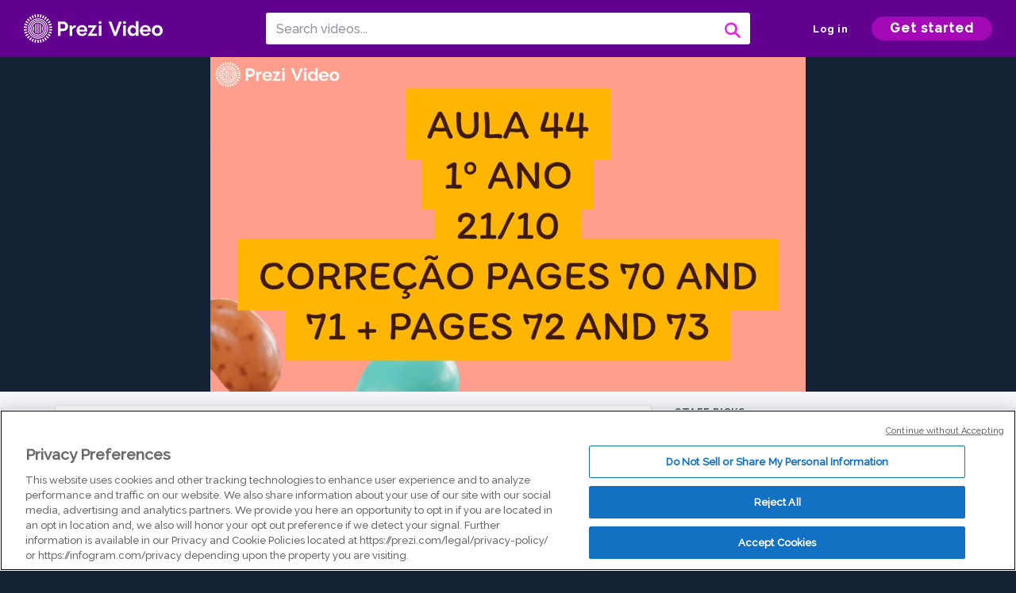

--- FILE ---
content_type: text/html; charset=utf-8
request_url: https://prezi.com/v/e4iu-pwa7mxm/aula-44-1o-ano-2110-correcao-pages-70-and-71-pages-72-and-73/
body_size: 13691
content:
<!DOCTYPE html><html lang="en"><head ><!-- OneTrust Cookies Consent Notice start --><script src="https://cdn.cookielaw.org/scripttemplates/otSDKStub.js" data-document-language="true" type="text/javascript" charset="UTF-8" data-domain-script="babb4261-7c8b-4e0d-9b99-ce4e6e126a13"></script><script src="https://package-bundles.prezi.com/cookie-consent/cookie-consent.1.0.6/cookie-consent.js"></script><!-- OneTrust Cookies Consent Notice end --><title>
    AULA 44 1º ANO 21/10 CORREÇÃO PAGES 70 AND 71 + PAGES 72 AND 73 by Andrea Zocateli on Prezi Video
</title><link rel="preload" as="font" crossorigin="" type="font/woff2" href="//assets1.prezicdn.net/common/fonts/raleway-regular.woff2"><link rel="preload" as="font" crossorigin="" type="font/woff2" href="//assets1.prezicdn.net/common/fonts/raleway-medium.woff2"><link rel="preload" as="font" crossorigin="" type="font/woff2" href="//assets1.prezicdn.net/common/fonts/raleway-semibold.woff2"><link rel="preload" as="font" crossorigin="" type="font/woff2" href="//assets1.prezicdn.net/common/fonts/raleway-bold.woff2"><!-- Common Metadata --><meta charset="utf-8"><meta http-equiv="X-UA-Compatible" content="IE=edge" /><meta name="viewport" content="width=device-width, initial-scale=1"><meta name="verify-v1" content="eyaAlbc+dH3kl2VfR/7FXmEfNj940c7ERDeqoUWtmUk="><meta name="msvalidate.01" content="256D24D16694018A98CD38E3CB2E4132"><meta name="y_key" content="c35eebc2904a0fbc"><link rel="shortcut icon" href="https://assets.prezicdn.net/assets-versioned/prezipage-versioned/v0.1.0-46-ge7f2ecf3-r20339917199a1/common/img/favicon.ico?v=2" type="image/x-icon"><link rel="apple-touch-icon-precomposed" href="https://assets.prezicdn.net/assets-versioned/prezipage-versioned/v0.1.0-46-ge7f2ecf3-r20339917199a1/common/img/prezi-apple-touch-icon.png"><meta property="og:site_name" content="prezi.com"/><meta property="fb:app_id" content="298315034451"/><meta property="twitter:account_id" content="35860484" /><link rel="canonical" href="https://prezi.com/v/e4iu-pwa7mxm/aula-44-1o-ano-2110-correcao-pages-70-and-71-pages-72-and-73/" /><!-- Extra Metadata --><meta property="og:type" content="video.other" /><meta property="og:image:width" content="1280" /><meta property="og:image:height" content="720" /><meta property="og:video" content="https://videocdn.prezi.com/e4iu-pwa7mxm/video.mp4?response-content-disposition=attachment&amp;X-Amz-Algorithm=AWS4-HMAC-SHA256&amp;X-Amz-Credential=AKIA3M6LRY3FRH3FLS6K%2F20260122%2Fus-east-1%2Fs3%2Faws4_request&amp;X-Amz-Date=20260122T120000Z&amp;X-Amz-Expires=21600&amp;X-Amz-SignedHeaders=host&amp;X-Amz-Signature=fcc7b34dee8031f0ba2df2e2dc56ff8706b7ff2caa21675d5b9ddd133e662ac0" /><meta property="og:video:url" content="https://videocdn.prezi.com/e4iu-pwa7mxm/video.mp4?response-content-disposition=attachment&amp;X-Amz-Algorithm=AWS4-HMAC-SHA256&amp;X-Amz-Credential=AKIA3M6LRY3FRH3FLS6K%2F20260122%2Fus-east-1%2Fs3%2Faws4_request&amp;X-Amz-Date=20260122T120000Z&amp;X-Amz-Expires=21600&amp;X-Amz-SignedHeaders=host&amp;X-Amz-Signature=fcc7b34dee8031f0ba2df2e2dc56ff8706b7ff2caa21675d5b9ddd133e662ac0" /><meta property="og:video:secure_url" content="https://videocdn.prezi.com/e4iu-pwa7mxm/video.mp4?response-content-disposition=attachment&amp;X-Amz-Algorithm=AWS4-HMAC-SHA256&amp;X-Amz-Credential=AKIA3M6LRY3FRH3FLS6K%2F20260122%2Fus-east-1%2Fs3%2Faws4_request&amp;X-Amz-Date=20260122T120000Z&amp;X-Amz-Expires=21600&amp;X-Amz-SignedHeaders=host&amp;X-Amz-Signature=fcc7b34dee8031f0ba2df2e2dc56ff8706b7ff2caa21675d5b9ddd133e662ac0" /><meta property="og:video:type" content="video/mp4" /><meta property="og:video:width" content="1280" /><meta property="og:video:height" content="720" /><meta property="description" content="AULA 44 1º ANO 21/10 CORREÇÃO PAGES 70 AND 71 + PAGES 72 AND 73" /><meta property="og:description" content="AULA 44 1º ANO 21/10 CORREÇÃO PAGES 70 AND 71 + PAGES 72 AND 73" /><meta property="og:url" content="https://prezi.com/v/e4iu-pwa7mxm/aula-44-1o-ano-2110-correcao-pages-70-and-71-pages-72-and-73/" /><meta property="og:title" content="AULA 44 1º ANO 21/10 CORREÇÃO PAGES 70 AND 71 + PAGES 72 AND 73" /><meta property="og:image" content="https://videothumbcdn.prezi.com/e4iu-pwa7mxm/thumbnail.0000000.jpg" /><meta name="twitter:card" content="summary_large_image" /><meta name="twitter:description" content="AULA 44 1º ANO 21/10 CORREÇÃO PAGES 70 AND 71 + PAGES 72 AND 73" /><meta name="twitter:domain" content="prezi.com" /><meta name="twitter:url" content="https://prezi.com/v/e4iu-pwa7mxm/aula-44-1o-ano-2110-correcao-pages-70-and-71-pages-72-and-73/" /><meta name="twitter:title" content="AULA 44 1º ANO 21/10 CORREÇÃO PAGES 70 AND 71 + PAGES 72 AND 73" /><meta name="twitter:image" content="https://videothumbcdn.prezi.com/e4iu-pwa7mxm/thumbnail.0000000.jpg" /><meta name="keywords" content="" /><script type="application/ld+json">
        {"@context": "http://schema.org", "@type": "VideoObject", "contentUrl": "https://videocdn.prezi.com/e4iu-pwa7mxm/video.mp4?response-content-disposition=attachment&X-Amz-Algorithm=AWS4-HMAC-SHA256&X-Amz-Credential=AKIA3M6LRY3FRH3FLS6K%2F20260122%2Fus-east-1%2Fs3%2Faws4_request&X-Amz-Date=20260122T120000Z&X-Amz-Expires=21600&X-Amz-SignedHeaders=host&X-Amz-Signature=fcc7b34dee8031f0ba2df2e2dc56ff8706b7ff2caa21675d5b9ddd133e662ac0", "description": "AULA 44 1\u00ba ANO 21/10 CORRE\u00c7\u00c3O PAGES 70 AND 71 + PAGES 72 AND 73", "embedUrl": "https://prezi.com/v/embed/e4iu-pwa7mxm/", "interactionStatistic": {"@type": "InteractionCounter", "interactionType": {"@type": "WatchAction"}, "userInteractionCount": 13}, "name": "AULA 44 1\u00ba ANO 21/10 CORRE\u00c7\u00c3O PAGES 70 AND 71 + PAGES 72 AND 73", "playerType": "HTML5", "thumbnailUrl": "https://videothumbcdn.prezi.com/e4iu-pwa7mxm/thumbnail.0000000.jpg", "transcript": "", "uploadDate": "2020-10-20T01:05:37"}
    </script><link rel="alternate" type="application/json+oembed" href="https://prezi.com/v/oembed/?format=json&amp;url=https%3A%2F%2Fprezi.com%2Fv%2Fe4iu-pwa7mxm%2Faula-44-1o-ano-2110-correcao-pages-70-and-71-pages-72-and-73%2F" title="AULA 44 1º ANO 21/10 CORREÇÃO PAGES 70 AND 71 + PAGES 72 AND 73" /><link rel="alternate" type="text/xml+oembed" href="https://prezi.com/v/oembed/?format=xml&amp;url=https%3A%2F%2Fprezi.com%2Fv%2Fe4iu-pwa7mxm%2Faula-44-1o-ano-2110-correcao-pages-70-and-71-pages-72-and-73%2F" title="AULA 44 1º ANO 21/10 CORREÇÃO PAGES 70 AND 71 + PAGES 72 AND 73" /><!-- Init window.Site --><script type="text/javascript">
            window.Site = {};
            Site.LOG_SERVICE_ENDPOINT = 'https://hslogger-app.prezi.com/log/';
            Site.LOG_API_ENDPOINT = '//prezi.com';
            Site.user_id = 0;
        </script><!-- Google Data Layer --><!-- Google Tag Manager --><script id="google-tag-manager">
    
        window.dataLayer = window.dataLayer || [];
        dataLayer.push({
            countryCode: 'US'
        });
    
    (function(w,d,s,l,i){w[l]=w[l]||[];w[l].push({'gtm.start': new Date().getTime(),event:'gtm.js'});var f=d.getElementsByTagName(s)[0],j=d.createElement(s),dl=l!='dataLayer'?'&l='+l:'';j.async=true;j.src='//www.googletagmanager.com/gtm.js?id='+i+dl;f.parentNode.insertBefore(j,f);})(window,document,'script','dataLayer','GTM-MQ6FG2');
</script><!-- JS --><script type="text/javascript">
        var pageStartTime = Date.now();
        var appData = JSON.parse("{\u0022description\u0022: \u0022\u0022, \u0022evaluatedFeatures\u0022: {\u0022bb\u002Dadapt\u002Dembed\u002Ddata\u002Dvideo\u002Dview\u002Dpage\u0022: false, \u0022allow\u002Dcontent\u002Dcuration\u0022: false, \u0022video\u002Dchapters\u002Dsave\u002Dcontent\u0022: false, \u0022pv\u002Dview\u002Dpage\u002Daudio\u002Dtranscript\u002Duse\u002Dsrt\u0022: true, \u0022pv\u002Dview\u002Dpage\u002Dview\u002Dsizes\u0022: true, \u0022vc\u002Dabtest\u002Dshow\u002Dvideo\u002Dad\u002Don\u002Dvideos\u0022: false, \u0022vc\u002Dabtest\u002Dshow\u002Dvideo\u002Dad\u002Don\u002Dvideos\u002D\u002Dsignup\u002Dflow\u0022: false, \u0022vc\u002Dabtest\u002Dshow\u002Dvideo\u002Dad\u002Don\u002Dvideos\u002D\u002Dvideo\u002Dpage\u002Dflow\u0022: false, \u0022vc\u002Dabtest\u002Dshow\u002Dvideo\u002Dad\u002Don\u002Dvideos\u002D\u002Dmain\u002Dpage\u002Dflow\u0022: false, \u0022ua\u002Dretest\u002Dctas\u002Dlead\u002Dto\u002Dfreemium\u002Don\u002Dview\u002Dpages\u0022: false}, \u0022isAuthenticated\u0022: false, \u0022isGuest\u0022: false, \u0022isMobile\u0022: false, \u0022lastModifiedDateString\u0022: \u0022Created Oct. 20, 2020\u0022, \u0022viewerEmail\u0022: null, \u0022viewerName\u0022: null, \u0022viewerOid\u0022: null, \u0022presentationMetadata\u0022: {\u0022oid\u0022: \u0022e4iu\u002Dpwa7mxm\u0022, \u0022ownerId\u0022: 296401577, \u0022ownerOid\u0022: \u0022osk9ybio5wox\u0022, \u0022storageName\u0022: \u00220701.static.prezi.com\u0022, \u0022title\u0022: \u0022AULA 44 1\u005Cu00ba ANO 21/10 CORRE\u005Cu00c7\u005Cu00c3O PAGES 70 AND 71 + PAGES 72 AND 73\u0022, \u0022description\u0022: \u0022\u0022, \u0022public\u0022: true, \u0022createdAt\u0022: \u00222020\u002D10\u002D20T01:05:37\u0022, \u0022modifiedAt\u0022: \u00222020\u002D10\u002D20T01:21:54\u0022, \u0022showcaseProhibited\u0022: false, \u0022copyright\u0022: 1, \u0022copyrightAsStr\u0022: \u0022Prezi reusable\u0022, \u0022schemaVersion\u0022: \u0022airv1l1\u0022, \u0022schemaVersionName\u0022: \u0022AIR_VIDEO_LITE\u0022, \u0022productType\u0022: \u0022pitch\u0022, \u0022isNew\u0022: false, \u0022previewUrls\u0022: {\u0022firstFrame\u0022: \u0022https://0701.static.prezi.com/preview/v2/3anphtqnq6ojtvsl5wwc626fid6jc3sachvcdoaizecfr3dnitcq_1_0.png\u0022, \u0022overview\u0022: \u0022https://0701.static.prezi.com/preview/v2/3anphtqnq6ojtvsl5wwc626fid6jc3sachvcdoaizecfr3dnitcq_0_0.png\u0022, \u0022smallerOverview\u0022: \u0022https://0701.static.prezi.com/preview/v2/3anphtqnq6ojtvsl5wwc626fid6jc3sachvcdoaizecfr3dnitcq_2_0.png\u0022, \u0022largerOverview\u0022: \u0022https://0701.static.prezi.com/preview/v2/3anphtqnq6ojtvsl5wwc626fid6jc3sachvcdoaizecfr3dnitcq_3_0.png\u0022}, \u0022absoluteLandingUrl\u0022: \u0022https://prezi.com/v/e4iu\u002Dpwa7mxm/aula\u002D44\u002D1o\u002Dano\u002D2110\u002Dcorrecao\u002Dpages\u002D70\u002Dand\u002D71\u002Dpages\u002D72\u002Dand\u002D73/\u0022, \u0022absoluteMobileLandingUrl\u0022: \u0022https://prezi.com/m/e4iu\u002Dpwa7mxm/aula\u002D44\u002D1o\u002Dano\u002D2110\u002Dcorrecao\u002Dpages\u002D70\u002Dand\u002D71\u002Dpages\u002D72\u002Dand\u002D73/\u0022, \u0022currentVersion\u0022: 2, \u0022StorageId\u0022: 13, \u0022privacy\u0022: \u0022public\u0022, \u0022userPermissions\u0022: {\u0022preziOid\u0022: \u0022e4iu\u002Dpwa7mxm\u0022, \u0022userId\u0022: 0, \u0022isViewer\u0022: false, \u0022isCollaborator\u0022: false, \u0022isManager\u0022: false, \u0022canView\u0022: true, \u0022canEdit\u0022: false, \u0022canComment\u0022: false, \u0022canMakeCopy\u0022: true, \u0022canDelete\u0022: false, \u0022canInviteForEdit\u0022: false, \u0022canInviteForView\u0022: false, \u0022canInviteForViewTogether\u0022: false, \u0022canInviteForComment\u0022: false, \u0022canRemoveCollaborator\u0022: false, \u0022canRemoveCommenter\u0022: false, \u0022canPublish\u0022: false, \u0022canDownload\u0022: false, \u0022canUnsubscribe\u0022: false, \u0022canSetReuse\u0022: false, \u0022canSetPrivate\u0022: false}, \u0022qualityScore\u0022: 0, \u0022slug\u0022: \u0022aula\u002D44\u002D1o\u002Dano\u002D2110\u002Dcorrecao\u002Dpages\u002D70\u002Dand\u002D71\u002Dpages\u002D72\u002Dand\u002D73\u0022, \u0022owner\u0022: {\u0022id\u0022: 296401577, \u0022oid\u0022: \u0022osk9ybio5wox\u0022, \u0022aboutText\u0022: \u0022\u0022, \u0022firstName\u0022: \u0022Andrea\u0022, \u0022lastName\u0022: \u0022Zocateli\u0022, \u0022username\u0022: \u0022osk9ybio5wox\u0022, \u0022publicDisplayName\u0022: \u0022Andrea Zocateli\u0022, \u0022isActive\u0022: true}, \u0022tags\u0022: [], \u0022videoStatus\u0022: \u0022COMPLETED\u0022, \u0022videoStatusMp4\u0022: \u0022COMPLETED\u0022, \u0022videoStatusHls\u0022: \u0022COMPLETED\u0022, \u0022videoUrl\u0022: \u0022https://prezi\u002Dair\u002Dweb.s3.amazonaws.com/e4iu\u002Dpwa7mxm/video.mp4\u0022, \u0022videoSignedUrl\u0022: \u0022https://videocdn.prezi.com/e4iu\u002Dpwa7mxm/video.mp4?response\u002Dcontent\u002Ddisposition\u003Dattachment\u0026X\u002DAmz\u002DAlgorithm\u003DAWS4\u002DHMAC\u002DSHA256\u0026X\u002DAmz\u002DCredential\u003DAKIA3M6LRY3FRH3FLS6K%2F20260122%2Fus\u002Deast\u002D1%2Fs3%2Faws4_request\u0026X\u002DAmz\u002DDate\u003D20260122T120000Z\u0026X\u002DAmz\u002DExpires\u003D21600\u0026X\u002DAmz\u002DSignedHeaders\u003Dhost\u0026X\u002DAmz\u002DSignature\u003Dfcc7b34dee8031f0ba2df2e2dc56ff8706b7ff2caa21675d5b9ddd133e662ac0\u0022, \u0022videoSignedUrlWithTitle\u0022: \u0022https://videocdn.prezi.com/e4iu\u002Dpwa7mxm/video.mp4?response\u002Dcontent\u002Ddisposition\u003Dattachment%3B%20filename%3D%22aula\u002D44\u002D1o\u002Dano\u002D2110\u002Dcorrecao\u002Dpages\u002D70\u002Dand\u002D71\u002Dpages\u002D72\u002Dand\u002D73.mp4%22\u0026X\u002DAmz\u002DAlgorithm\u003DAWS4\u002DHMAC\u002DSHA256\u0026X\u002DAmz\u002DCredential\u003DAKIA3M6LRY3FRH3FLS6K%2F20260122%2Fus\u002Deast\u002D1%2Fs3%2Faws4_request\u0026X\u002DAmz\u002DDate\u003D20260122T120000Z\u0026X\u002DAmz\u002DExpires\u003D21600\u0026X\u002DAmz\u002DSignedHeaders\u003Dhost\u0026X\u002DAmz\u002DSignature\u003D4846e3dab0921db1b6d24d2a8016f385c24cca8fad362fae0415977deddd01fa\u0022, \u0022videoThumbnailUrl\u0022: \u0022https://prezi\u002Dair\u002Dthumbnail.s3.amazonaws.com/e4iu\u002Dpwa7mxm/thumbnail.0000000.jpg\u0022, \u0022videoSignedThumbnailUrl\u0022: \u0022https://videothumbcdn.prezi.com/e4iu\u002Dpwa7mxm/thumbnail.0000000.jpg\u0022, \u0022videoTranscodingJobId\u0022: \u00221603148939500\u002Du0yhga\u0022, \u0022videoTranscodingLedgerVersion\u0022: 4, \u0022videoHlsManifestUrl\u0022: \u0022https://prezi\u002Dair\u002Dweb.s3.amazonaws.com/e4iu\u002Dpwa7mxm/hls/hls.m3u8\u0022, \u0022videoHlsManifestPlaybackUrl\u0022: \u0022https://streamingcdn.prezi.com/e4iu\u002Dpwa7mxm/hls/hls.m3u8\u0022, \u0022hasVideoHlsManifest\u0022: true, \u0022videoHlsManifest\u0022: {\u0022manifests\u0022: [{\u0022meta\u0022: \u0022#EXTM3U\u005Cn#EXT\u002DX\u002DVERSION:3\u005Cn#EXT\u002DX\u002DINDEPENDENT\u002DSEGMENTS\u005Cn#EXT\u002DX\u002DSTREAM\u002DINF:BANDWIDTH\u003D582348,AVERAGE\u002DBANDWIDTH\u003D345080,CODECS\u003D\u005C\u0022avc1.64001f,mp4a.40.2\u005C\u0022,RESOLUTION\u003D1280x720,FRAME\u002DRATE\u003D30.000\u005Cn\u0022, \u0022manifest\u0022: \u0022#EXTM3U\u005Cn#EXT\u002DX\u002DVERSION:3\u005Cn#EXT\u002DX\u002DTARGETDURATION:10\u005Cn#EXT\u002DX\u002DMEDIA\u002DSEQUENCE:1\u005Cn#EXT\u002DX\u002DPLAYLIST\u002DTYPE:VOD\u005Cn#EXTINF:10,\u005Cnhttps://streamingcdn.prezi.com/e4iu\u002Dpwa7mxm/hls/hls720p_00001.ts?Key\u002DPair\u002DId\u003DAPKAJAMIWKOHB6YSG7TQ\u0026Policy\u003DeyJTdGF0ZW1lbnQiOlt7IlJlc291cmNlIjoiaHR0cHM6Ly9zdHJlYW1pbmdjZG4ucHJlemkuY29tL2U0aXUtcHdhN214bS8qIiwiQ29uZGl0aW9uIjp7IkRhdGVMZXNzVGhhbiI6eyJBV1M6RXBvY2hUaW1lIjoxNzY5MTA3NTU5fX19XX0_\u0026Signature\u003DNFF\u002DnC60DL\u002DLzDMK7SQOsJCoVkKgi9Pu~6WLrulHYge8fZs~r~QOD9pvfRApw0WFJWJBZ2Pejd6gUpvG2bFAbUTT7wNyVEtrU5RACr5PT42qONuyEm6kY5urD6UHFY8iS3HsRrPjsIsUTgYKiC0pWI~VNMpBMen~U9VcjEAuqGlnyafIksFH265tW~VScXKmAZVha16YkKafgqfnKc5YexN9KZbrYc1lOxgFmddCHGDdCnp1Lc4GCO\u002DYLH3yK4SHvjkol2HqA5MJ0Kn4z3\u002Dz98nW~zm0vU7ESAr3FbwZ3\u002Dj8Oqzi36TI1JTvv6jlIGtNb2QkTFSQcpUlC06P1zyieA__\u005Cn#EXTINF:10,\u005Cnhttps://streamingcdn.prezi.com/e4iu\u002Dpwa7mxm/hls/hls720p_00002.ts?Key\u002DPair\u002DId\u003DAPKAJAMIWKOHB6YSG7TQ\u0026Policy\u003DeyJTdGF0ZW1lbnQiOlt7IlJlc291cmNlIjoiaHR0cHM6Ly9zdHJlYW1pbmdjZG4ucHJlemkuY29tL2U0aXUtcHdhN214bS8qIiwiQ29uZGl0aW9uIjp7IkRhdGVMZXNzVGhhbiI6eyJBV1M6RXBvY2hUaW1lIjoxNzY5MTA3NTU5fX19XX0_\u0026Signature\u003DNFF\u002DnC60DL\u002DLzDMK7SQOsJCoVkKgi9Pu~6WLrulHYge8fZs~r~QOD9pvfRApw0WFJWJBZ2Pejd6gUpvG2bFAbUTT7wNyVEtrU5RACr5PT42qONuyEm6kY5urD6UHFY8iS3HsRrPjsIsUTgYKiC0pWI~VNMpBMen~U9VcjEAuqGlnyafIksFH265tW~VScXKmAZVha16YkKafgqfnKc5YexN9KZbrYc1lOxgFmddCHGDdCnp1Lc4GCO\u002DYLH3yK4SHvjkol2HqA5MJ0Kn4z3\u002Dz98nW~zm0vU7ESAr3FbwZ3\u002Dj8Oqzi36TI1JTvv6jlIGtNb2QkTFSQcpUlC06P1zyieA__\u005Cn#EXTINF:10,\u005Cnhttps://streamingcdn.prezi.com/e4iu\u002Dpwa7mxm/hls/hls720p_00003.ts?Key\u002DPair\u002DId\u003DAPKAJAMIWKOHB6YSG7TQ\u0026Policy\u003DeyJTdGF0ZW1lbnQiOlt7IlJlc291cmNlIjoiaHR0cHM6Ly9zdHJlYW1pbmdjZG4ucHJlemkuY29tL2U0aXUtcHdhN214bS8qIiwiQ29uZGl0aW9uIjp7IkRhdGVMZXNzVGhhbiI6eyJBV1M6RXBvY2hUaW1lIjoxNzY5MTA3NTU5fX19XX0_\u0026Signature\u003DNFF\u002DnC60DL\u002DLzDMK7SQOsJCoVkKgi9Pu~6WLrulHYge8fZs~r~QOD9pvfRApw0WFJWJBZ2Pejd6gUpvG2bFAbUTT7wNyVEtrU5RACr5PT42qONuyEm6kY5urD6UHFY8iS3HsRrPjsIsUTgYKiC0pWI~VNMpBMen~U9VcjEAuqGlnyafIksFH265tW~VScXKmAZVha16YkKafgqfnKc5YexN9KZbrYc1lOxgFmddCHGDdCnp1Lc4GCO\u002DYLH3yK4SHvjkol2HqA5MJ0Kn4z3\u002Dz98nW~zm0vU7ESAr3FbwZ3\u002Dj8Oqzi36TI1JTvv6jlIGtNb2QkTFSQcpUlC06P1zyieA__\u005Cn#EXTINF:10,\u005Cnhttps://streamingcdn.prezi.com/e4iu\u002Dpwa7mxm/hls/hls720p_00004.ts?Key\u002DPair\u002DId\u003DAPKAJAMIWKOHB6YSG7TQ\u0026Policy\u003DeyJTdGF0ZW1lbnQiOlt7IlJlc291cmNlIjoiaHR0cHM6Ly9zdHJlYW1pbmdjZG4ucHJlemkuY29tL2U0aXUtcHdhN214bS8qIiwiQ29uZGl0aW9uIjp7IkRhdGVMZXNzVGhhbiI6eyJBV1M6RXBvY2hUaW1lIjoxNzY5MTA3NTU5fX19XX0_\u0026Signature\u003DNFF\u002DnC60DL\u002DLzDMK7SQOsJCoVkKgi9Pu~6WLrulHYge8fZs~r~QOD9pvfRApw0WFJWJBZ2Pejd6gUpvG2bFAbUTT7wNyVEtrU5RACr5PT42qONuyEm6kY5urD6UHFY8iS3HsRrPjsIsUTgYKiC0pWI~VNMpBMen~U9VcjEAuqGlnyafIksFH265tW~VScXKmAZVha16YkKafgqfnKc5YexN9KZbrYc1lOxgFmddCHGDdCnp1Lc4GCO\u002DYLH3yK4SHvjkol2HqA5MJ0Kn4z3\u002Dz98nW~zm0vU7ESAr3FbwZ3\u002Dj8Oqzi36TI1JTvv6jlIGtNb2QkTFSQcpUlC06P1zyieA__\u005Cn#EXTINF:10,\u005Cnhttps://streamingcdn.prezi.com/e4iu\u002Dpwa7mxm/hls/hls720p_00005.ts?Key\u002DPair\u002DId\u003DAPKAJAMIWKOHB6YSG7TQ\u0026Policy\u003DeyJTdGF0ZW1lbnQiOlt7IlJlc291cmNlIjoiaHR0cHM6Ly9zdHJlYW1pbmdjZG4ucHJlemkuY29tL2U0aXUtcHdhN214bS8qIiwiQ29uZGl0aW9uIjp7IkRhdGVMZXNzVGhhbiI6eyJBV1M6RXBvY2hUaW1lIjoxNzY5MTA3NTU5fX19XX0_\u0026Signature\u003DNFF\u002DnC60DL\u002DLzDMK7SQOsJCoVkKgi9Pu~6WLrulHYge8fZs~r~QOD9pvfRApw0WFJWJBZ2Pejd6gUpvG2bFAbUTT7wNyVEtrU5RACr5PT42qONuyEm6kY5urD6UHFY8iS3HsRrPjsIsUTgYKiC0pWI~VNMpBMen~U9VcjEAuqGlnyafIksFH265tW~VScXKmAZVha16YkKafgqfnKc5YexN9KZbrYc1lOxgFmddCHGDdCnp1Lc4GCO\u002DYLH3yK4SHvjkol2HqA5MJ0Kn4z3\u002Dz98nW~zm0vU7ESAr3FbwZ3\u002Dj8Oqzi36TI1JTvv6jlIGtNb2QkTFSQcpUlC06P1zyieA__\u005Cn#EXTINF:10,\u005Cnhttps://streamingcdn.prezi.com/e4iu\u002Dpwa7mxm/hls/hls720p_00006.ts?Key\u002DPair\u002DId\u003DAPKAJAMIWKOHB6YSG7TQ\u0026Policy\u003DeyJTdGF0ZW1lbnQiOlt7IlJlc291cmNlIjoiaHR0cHM6Ly9zdHJlYW1pbmdjZG4ucHJlemkuY29tL2U0aXUtcHdhN214bS8qIiwiQ29uZGl0aW9uIjp7IkRhdGVMZXNzVGhhbiI6eyJBV1M6RXBvY2hUaW1lIjoxNzY5MTA3NTU5fX19XX0_\u0026Signature\u003DNFF\u002DnC60DL\u002DLzDMK7SQOsJCoVkKgi9Pu~6WLrulHYge8fZs~r~QOD9pvfRApw0WFJWJBZ2Pejd6gUpvG2bFAbUTT7wNyVEtrU5RACr5PT42qONuyEm6kY5urD6UHFY8iS3HsRrPjsIsUTgYKiC0pWI~VNMpBMen~U9VcjEAuqGlnyafIksFH265tW~VScXKmAZVha16YkKafgqfnKc5YexN9KZbrYc1lOxgFmddCHGDdCnp1Lc4GCO\u002DYLH3yK4SHvjkol2HqA5MJ0Kn4z3\u002Dz98nW~zm0vU7ESAr3FbwZ3\u002Dj8Oqzi36TI1JTvv6jlIGtNb2QkTFSQcpUlC06P1zyieA__\u005Cn#EXTINF:10,\u005Cnhttps://streamingcdn.prezi.com/e4iu\u002Dpwa7mxm/hls/hls720p_00007.ts?Key\u002DPair\u002DId\u003DAPKAJAMIWKOHB6YSG7TQ\u0026Policy\u003DeyJTdGF0ZW1lbnQiOlt7IlJlc291cmNlIjoiaHR0cHM6Ly9zdHJlYW1pbmdjZG4ucHJlemkuY29tL2U0aXUtcHdhN214bS8qIiwiQ29uZGl0aW9uIjp7IkRhdGVMZXNzVGhhbiI6eyJBV1M6RXBvY2hUaW1lIjoxNzY5MTA3NTU5fX19XX0_\u0026Signature\u003DNFF\u002DnC60DL\u002DLzDMK7SQOsJCoVkKgi9Pu~6WLrulHYge8fZs~r~QOD9pvfRApw0WFJWJBZ2Pejd6gUpvG2bFAbUTT7wNyVEtrU5RACr5PT42qONuyEm6kY5urD6UHFY8iS3HsRrPjsIsUTgYKiC0pWI~VNMpBMen~U9VcjEAuqGlnyafIksFH265tW~VScXKmAZVha16YkKafgqfnKc5YexN9KZbrYc1lOxgFmddCHGDdCnp1Lc4GCO\u002DYLH3yK4SHvjkol2HqA5MJ0Kn4z3\u002Dz98nW~zm0vU7ESAr3FbwZ3\u002Dj8Oqzi36TI1JTvv6jlIGtNb2QkTFSQcpUlC06P1zyieA__\u005Cn#EXTINF:10,\u005Cnhttps://streamingcdn.prezi.com/e4iu\u002Dpwa7mxm/hls/hls720p_00008.ts?Key\u002DPair\u002DId\u003DAPKAJAMIWKOHB6YSG7TQ\u0026Policy\u003DeyJTdGF0ZW1lbnQiOlt7IlJlc291cmNlIjoiaHR0cHM6Ly9zdHJlYW1pbmdjZG4ucHJlemkuY29tL2U0aXUtcHdhN214bS8qIiwiQ29uZGl0aW9uIjp7IkRhdGVMZXNzVGhhbiI6eyJBV1M6RXBvY2hUaW1lIjoxNzY5MTA3NTU5fX19XX0_\u0026Signature\u003DNFF\u002DnC60DL\u002DLzDMK7SQOsJCoVkKgi9Pu~6WLrulHYge8fZs~r~QOD9pvfRApw0WFJWJBZ2Pejd6gUpvG2bFAbUTT7wNyVEtrU5RACr5PT42qONuyEm6kY5urD6UHFY8iS3HsRrPjsIsUTgYKiC0pWI~VNMpBMen~U9VcjEAuqGlnyafIksFH265tW~VScXKmAZVha16YkKafgqfnKc5YexN9KZbrYc1lOxgFmddCHGDdCnp1Lc4GCO\u002DYLH3yK4SHvjkol2HqA5MJ0Kn4z3\u002Dz98nW~zm0vU7ESAr3FbwZ3\u002Dj8Oqzi36TI1JTvv6jlIGtNb2QkTFSQcpUlC06P1zyieA__\u005Cn#EXTINF:10,\u005Cnhttps://streamingcdn.prezi.com/e4iu\u002Dpwa7mxm/hls/hls720p_00009.ts?Key\u002DPair\u002DId\u003DAPKAJAMIWKOHB6YSG7TQ\u0026Policy\u003DeyJTdGF0ZW1lbnQiOlt7IlJlc291cmNlIjoiaHR0cHM6Ly9zdHJlYW1pbmdjZG4ucHJlemkuY29tL2U0aXUtcHdhN214bS8qIiwiQ29uZGl0aW9uIjp7IkRhdGVMZXNzVGhhbiI6eyJBV1M6RXBvY2hUaW1lIjoxNzY5MTA3NTU5fX19XX0_\u0026Signature\u003DNFF\u002DnC60DL\u002DLzDMK7SQOsJCoVkKgi9Pu~6WLrulHYge8fZs~r~QOD9pvfRApw0WFJWJBZ2Pejd6gUpvG2bFAbUTT7wNyVEtrU5RACr5PT42qONuyEm6kY5urD6UHFY8iS3HsRrPjsIsUTgYKiC0pWI~VNMpBMen~U9VcjEAuqGlnyafIksFH265tW~VScXKmAZVha16YkKafgqfnKc5YexN9KZbrYc1lOxgFmddCHGDdCnp1Lc4GCO\u002DYLH3yK4SHvjkol2HqA5MJ0Kn4z3\u002Dz98nW~zm0vU7ESAr3FbwZ3\u002Dj8Oqzi36TI1JTvv6jlIGtNb2QkTFSQcpUlC06P1zyieA__\u005Cn#EXTINF:10,\u005Cnhttps://streamingcdn.prezi.com/e4iu\u002Dpwa7mxm/hls/hls720p_00010.ts?Key\u002DPair\u002DId\u003DAPKAJAMIWKOHB6YSG7TQ\u0026Policy\u003DeyJTdGF0ZW1lbnQiOlt7IlJlc291cmNlIjoiaHR0cHM6Ly9zdHJlYW1pbmdjZG4ucHJlemkuY29tL2U0aXUtcHdhN214bS8qIiwiQ29uZGl0aW9uIjp7IkRhdGVMZXNzVGhhbiI6eyJBV1M6RXBvY2hUaW1lIjoxNzY5MTA3NTU5fX19XX0_\u0026Signature\u003DNFF\u002DnC60DL\u002DLzDMK7SQOsJCoVkKgi9Pu~6WLrulHYge8fZs~r~QOD9pvfRApw0WFJWJBZ2Pejd6gUpvG2bFAbUTT7wNyVEtrU5RACr5PT42qONuyEm6kY5urD6UHFY8iS3HsRrPjsIsUTgYKiC0pWI~VNMpBMen~U9VcjEAuqGlnyafIksFH265tW~VScXKmAZVha16YkKafgqfnKc5YexN9KZbrYc1lOxgFmddCHGDdCnp1Lc4GCO\u002DYLH3yK4SHvjkol2HqA5MJ0Kn4z3\u002Dz98nW~zm0vU7ESAr3FbwZ3\u002Dj8Oqzi36TI1JTvv6jlIGtNb2QkTFSQcpUlC06P1zyieA__\u005Cn#EXTINF:10,\u005Cnhttps://streamingcdn.prezi.com/e4iu\u002Dpwa7mxm/hls/hls720p_00011.ts?Key\u002DPair\u002DId\u003DAPKAJAMIWKOHB6YSG7TQ\u0026Policy\u003DeyJTdGF0ZW1lbnQiOlt7IlJlc291cmNlIjoiaHR0cHM6Ly9zdHJlYW1pbmdjZG4ucHJlemkuY29tL2U0aXUtcHdhN214bS8qIiwiQ29uZGl0aW9uIjp7IkRhdGVMZXNzVGhhbiI6eyJBV1M6RXBvY2hUaW1lIjoxNzY5MTA3NTU5fX19XX0_\u0026Signature\u003DNFF\u002DnC60DL\u002DLzDMK7SQOsJCoVkKgi9Pu~6WLrulHYge8fZs~r~QOD9pvfRApw0WFJWJBZ2Pejd6gUpvG2bFAbUTT7wNyVEtrU5RACr5PT42qONuyEm6kY5urD6UHFY8iS3HsRrPjsIsUTgYKiC0pWI~VNMpBMen~U9VcjEAuqGlnyafIksFH265tW~VScXKmAZVha16YkKafgqfnKc5YexN9KZbrYc1lOxgFmddCHGDdCnp1Lc4GCO\u002DYLH3yK4SHvjkol2HqA5MJ0Kn4z3\u002Dz98nW~zm0vU7ESAr3FbwZ3\u002Dj8Oqzi36TI1JTvv6jlIGtNb2QkTFSQcpUlC06P1zyieA__\u005Cn#EXTINF:10,\u005Cnhttps://streamingcdn.prezi.com/e4iu\u002Dpwa7mxm/hls/hls720p_00012.ts?Key\u002DPair\u002DId\u003DAPKAJAMIWKOHB6YSG7TQ\u0026Policy\u003DeyJTdGF0ZW1lbnQiOlt7IlJlc291cmNlIjoiaHR0cHM6Ly9zdHJlYW1pbmdjZG4ucHJlemkuY29tL2U0aXUtcHdhN214bS8qIiwiQ29uZGl0aW9uIjp7IkRhdGVMZXNzVGhhbiI6eyJBV1M6RXBvY2hUaW1lIjoxNzY5MTA3NTU5fX19XX0_\u0026Signature\u003DNFF\u002DnC60DL\u002DLzDMK7SQOsJCoVkKgi9Pu~6WLrulHYge8fZs~r~QOD9pvfRApw0WFJWJBZ2Pejd6gUpvG2bFAbUTT7wNyVEtrU5RACr5PT42qONuyEm6kY5urD6UHFY8iS3HsRrPjsIsUTgYKiC0pWI~VNMpBMen~U9VcjEAuqGlnyafIksFH265tW~VScXKmAZVha16YkKafgqfnKc5YexN9KZbrYc1lOxgFmddCHGDdCnp1Lc4GCO\u002DYLH3yK4SHvjkol2HqA5MJ0Kn4z3\u002Dz98nW~zm0vU7ESAr3FbwZ3\u002Dj8Oqzi36TI1JTvv6jlIGtNb2QkTFSQcpUlC06P1zyieA__\u005Cn#EXTINF:10,\u005Cnhttps://streamingcdn.prezi.com/e4iu\u002Dpwa7mxm/hls/hls720p_00013.ts?Key\u002DPair\u002DId\u003DAPKAJAMIWKOHB6YSG7TQ\u0026Policy\u003DeyJTdGF0ZW1lbnQiOlt7IlJlc291cmNlIjoiaHR0cHM6Ly9zdHJlYW1pbmdjZG4ucHJlemkuY29tL2U0aXUtcHdhN214bS8qIiwiQ29uZGl0aW9uIjp7IkRhdGVMZXNzVGhhbiI6eyJBV1M6RXBvY2hUaW1lIjoxNzY5MTA3NTU5fX19XX0_\u0026Signature\u003DNFF\u002DnC60DL\u002DLzDMK7SQOsJCoVkKgi9Pu~6WLrulHYge8fZs~r~QOD9pvfRApw0WFJWJBZ2Pejd6gUpvG2bFAbUTT7wNyVEtrU5RACr5PT42qONuyEm6kY5urD6UHFY8iS3HsRrPjsIsUTgYKiC0pWI~VNMpBMen~U9VcjEAuqGlnyafIksFH265tW~VScXKmAZVha16YkKafgqfnKc5YexN9KZbrYc1lOxgFmddCHGDdCnp1Lc4GCO\u002DYLH3yK4SHvjkol2HqA5MJ0Kn4z3\u002Dz98nW~zm0vU7ESAr3FbwZ3\u002Dj8Oqzi36TI1JTvv6jlIGtNb2QkTFSQcpUlC06P1zyieA__\u005Cn#EXTINF:10,\u005Cnhttps://streamingcdn.prezi.com/e4iu\u002Dpwa7mxm/hls/hls720p_00014.ts?Key\u002DPair\u002DId\u003DAPKAJAMIWKOHB6YSG7TQ\u0026Policy\u003DeyJTdGF0ZW1lbnQiOlt7IlJlc291cmNlIjoiaHR0cHM6Ly9zdHJlYW1pbmdjZG4ucHJlemkuY29tL2U0aXUtcHdhN214bS8qIiwiQ29uZGl0aW9uIjp7IkRhdGVMZXNzVGhhbiI6eyJBV1M6RXBvY2hUaW1lIjoxNzY5MTA3NTU5fX19XX0_\u0026Signature\u003DNFF\u002DnC60DL\u002DLzDMK7SQOsJCoVkKgi9Pu~6WLrulHYge8fZs~r~QOD9pvfRApw0WFJWJBZ2Pejd6gUpvG2bFAbUTT7wNyVEtrU5RACr5PT42qONuyEm6kY5urD6UHFY8iS3HsRrPjsIsUTgYKiC0pWI~VNMpBMen~U9VcjEAuqGlnyafIksFH265tW~VScXKmAZVha16YkKafgqfnKc5YexN9KZbrYc1lOxgFmddCHGDdCnp1Lc4GCO\u002DYLH3yK4SHvjkol2HqA5MJ0Kn4z3\u002Dz98nW~zm0vU7ESAr3FbwZ3\u002Dj8Oqzi36TI1JTvv6jlIGtNb2QkTFSQcpUlC06P1zyieA__\u005Cn#EXTINF:10,\u005Cnhttps://streamingcdn.prezi.com/e4iu\u002Dpwa7mxm/hls/hls720p_00015.ts?Key\u002DPair\u002DId\u003DAPKAJAMIWKOHB6YSG7TQ\u0026Policy\u003DeyJTdGF0ZW1lbnQiOlt7IlJlc291cmNlIjoiaHR0cHM6Ly9zdHJlYW1pbmdjZG4ucHJlemkuY29tL2U0aXUtcHdhN214bS8qIiwiQ29uZGl0aW9uIjp7IkRhdGVMZXNzVGhhbiI6eyJBV1M6RXBvY2hUaW1lIjoxNzY5MTA3NTU5fX19XX0_\u0026Signature\u003DNFF\u002DnC60DL\u002DLzDMK7SQOsJCoVkKgi9Pu~6WLrulHYge8fZs~r~QOD9pvfRApw0WFJWJBZ2Pejd6gUpvG2bFAbUTT7wNyVEtrU5RACr5PT42qONuyEm6kY5urD6UHFY8iS3HsRrPjsIsUTgYKiC0pWI~VNMpBMen~U9VcjEAuqGlnyafIksFH265tW~VScXKmAZVha16YkKafgqfnKc5YexN9KZbrYc1lOxgFmddCHGDdCnp1Lc4GCO\u002DYLH3yK4SHvjkol2HqA5MJ0Kn4z3\u002Dz98nW~zm0vU7ESAr3FbwZ3\u002Dj8Oqzi36TI1JTvv6jlIGtNb2QkTFSQcpUlC06P1zyieA__\u005Cn#EXTINF:10,\u005Cnhttps://streamingcdn.prezi.com/e4iu\u002Dpwa7mxm/hls/hls720p_00016.ts?Key\u002DPair\u002DId\u003DAPKAJAMIWKOHB6YSG7TQ\u0026Policy\u003DeyJTdGF0ZW1lbnQiOlt7IlJlc291cmNlIjoiaHR0cHM6Ly9zdHJlYW1pbmdjZG4ucHJlemkuY29tL2U0aXUtcHdhN214bS8qIiwiQ29uZGl0aW9uIjp7IkRhdGVMZXNzVGhhbiI6eyJBV1M6RXBvY2hUaW1lIjoxNzY5MTA3NTU5fX19XX0_\u0026Signature\u003DNFF\u002DnC60DL\u002DLzDMK7SQOsJCoVkKgi9Pu~6WLrulHYge8fZs~r~QOD9pvfRApw0WFJWJBZ2Pejd6gUpvG2bFAbUTT7wNyVEtrU5RACr5PT42qONuyEm6kY5urD6UHFY8iS3HsRrPjsIsUTgYKiC0pWI~VNMpBMen~U9VcjEAuqGlnyafIksFH265tW~VScXKmAZVha16YkKafgqfnKc5YexN9KZbrYc1lOxgFmddCHGDdCnp1Lc4GCO\u002DYLH3yK4SHvjkol2HqA5MJ0Kn4z3\u002Dz98nW~zm0vU7ESAr3FbwZ3\u002Dj8Oqzi36TI1JTvv6jlIGtNb2QkTFSQcpUlC06P1zyieA__\u005Cn#EXTINF:10,\u005Cnhttps://streamingcdn.prezi.com/e4iu\u002Dpwa7mxm/hls/hls720p_00017.ts?Key\u002DPair\u002DId\u003DAPKAJAMIWKOHB6YSG7TQ\u0026Policy\u003DeyJTdGF0ZW1lbnQiOlt7IlJlc291cmNlIjoiaHR0cHM6Ly9zdHJlYW1pbmdjZG4ucHJlemkuY29tL2U0aXUtcHdhN214bS8qIiwiQ29uZGl0aW9uIjp7IkRhdGVMZXNzVGhhbiI6eyJBV1M6RXBvY2hUaW1lIjoxNzY5MTA3NTU5fX19XX0_\u0026Signature\u003DNFF\u002DnC60DL\u002DLzDMK7SQOsJCoVkKgi9Pu~6WLrulHYge8fZs~r~QOD9pvfRApw0WFJWJBZ2Pejd6gUpvG2bFAbUTT7wNyVEtrU5RACr5PT42qONuyEm6kY5urD6UHFY8iS3HsRrPjsIsUTgYKiC0pWI~VNMpBMen~U9VcjEAuqGlnyafIksFH265tW~VScXKmAZVha16YkKafgqfnKc5YexN9KZbrYc1lOxgFmddCHGDdCnp1Lc4GCO\u002DYLH3yK4SHvjkol2HqA5MJ0Kn4z3\u002Dz98nW~zm0vU7ESAr3FbwZ3\u002Dj8Oqzi36TI1JTvv6jlIGtNb2QkTFSQcpUlC06P1zyieA__\u005Cn#EXTINF:10,\u005Cnhttps://streamingcdn.prezi.com/e4iu\u002Dpwa7mxm/hls/hls720p_00018.ts?Key\u002DPair\u002DId\u003DAPKAJAMIWKOHB6YSG7TQ\u0026Policy\u003DeyJTdGF0ZW1lbnQiOlt7IlJlc291cmNlIjoiaHR0cHM6Ly9zdHJlYW1pbmdjZG4ucHJlemkuY29tL2U0aXUtcHdhN214bS8qIiwiQ29uZGl0aW9uIjp7IkRhdGVMZXNzVGhhbiI6eyJBV1M6RXBvY2hUaW1lIjoxNzY5MTA3NTU5fX19XX0_\u0026Signature\u003DNFF\u002DnC60DL\u002DLzDMK7SQOsJCoVkKgi9Pu~6WLrulHYge8fZs~r~QOD9pvfRApw0WFJWJBZ2Pejd6gUpvG2bFAbUTT7wNyVEtrU5RACr5PT42qONuyEm6kY5urD6UHFY8iS3HsRrPjsIsUTgYKiC0pWI~VNMpBMen~U9VcjEAuqGlnyafIksFH265tW~VScXKmAZVha16YkKafgqfnKc5YexN9KZbrYc1lOxgFmddCHGDdCnp1Lc4GCO\u002DYLH3yK4SHvjkol2HqA5MJ0Kn4z3\u002Dz98nW~zm0vU7ESAr3FbwZ3\u002Dj8Oqzi36TI1JTvv6jlIGtNb2QkTFSQcpUlC06P1zyieA__\u005Cn#EXTINF:10,\u005Cnhttps://streamingcdn.prezi.com/e4iu\u002Dpwa7mxm/hls/hls720p_00019.ts?Key\u002DPair\u002DId\u003DAPKAJAMIWKOHB6YSG7TQ\u0026Policy\u003DeyJTdGF0ZW1lbnQiOlt7IlJlc291cmNlIjoiaHR0cHM6Ly9zdHJlYW1pbmdjZG4ucHJlemkuY29tL2U0aXUtcHdhN214bS8qIiwiQ29uZGl0aW9uIjp7IkRhdGVMZXNzVGhhbiI6eyJBV1M6RXBvY2hUaW1lIjoxNzY5MTA3NTU5fX19XX0_\u0026Signature\u003DNFF\u002DnC60DL\u002DLzDMK7SQOsJCoVkKgi9Pu~6WLrulHYge8fZs~r~QOD9pvfRApw0WFJWJBZ2Pejd6gUpvG2bFAbUTT7wNyVEtrU5RACr5PT42qONuyEm6kY5urD6UHFY8iS3HsRrPjsIsUTgYKiC0pWI~VNMpBMen~U9VcjEAuqGlnyafIksFH265tW~VScXKmAZVha16YkKafgqfnKc5YexN9KZbrYc1lOxgFmddCHGDdCnp1Lc4GCO\u002DYLH3yK4SHvjkol2HqA5MJ0Kn4z3\u002Dz98nW~zm0vU7ESAr3FbwZ3\u002Dj8Oqzi36TI1JTvv6jlIGtNb2QkTFSQcpUlC06P1zyieA__\u005Cn#EXTINF:7,\u005Cnhttps://streamingcdn.prezi.com/e4iu\u002Dpwa7mxm/hls/hls720p_00020.ts?Key\u002DPair\u002DId\u003DAPKAJAMIWKOHB6YSG7TQ\u0026Policy\u003DeyJTdGF0ZW1lbnQiOlt7IlJlc291cmNlIjoiaHR0cHM6Ly9zdHJlYW1pbmdjZG4ucHJlemkuY29tL2U0aXUtcHdhN214bS8qIiwiQ29uZGl0aW9uIjp7IkRhdGVMZXNzVGhhbiI6eyJBV1M6RXBvY2hUaW1lIjoxNzY5MTA3NTU5fX19XX0_\u0026Signature\u003DNFF\u002DnC60DL\u002DLzDMK7SQOsJCoVkKgi9Pu~6WLrulHYge8fZs~r~QOD9pvfRApw0WFJWJBZ2Pejd6gUpvG2bFAbUTT7wNyVEtrU5RACr5PT42qONuyEm6kY5urD6UHFY8iS3HsRrPjsIsUTgYKiC0pWI~VNMpBMen~U9VcjEAuqGlnyafIksFH265tW~VScXKmAZVha16YkKafgqfnKc5YexN9KZbrYc1lOxgFmddCHGDdCnp1Lc4GCO\u002DYLH3yK4SHvjkol2HqA5MJ0Kn4z3\u002Dz98nW~zm0vU7ESAr3FbwZ3\u002Dj8Oqzi36TI1JTvv6jlIGtNb2QkTFSQcpUlC06P1zyieA__\u005Cn#EXT\u002DX\u002DENDLIST\u005Cn\u0022}, {\u0022meta\u0022: \u0022#EXT\u002DX\u002DSTREAM\u002DINF:BANDWIDTH\u003D450899,AVERAGE\u002DBANDWIDTH\u003D291443,CODECS\u003D\u005C\u0022avc1.64001f,mp4a.40.2\u005C\u0022,RESOLUTION\u003D960x540,FRAME\u002DRATE\u003D30.000\u005Cn\u0022, \u0022manifest\u0022: \u0022#EXTM3U\u005Cn#EXT\u002DX\u002DVERSION:3\u005Cn#EXT\u002DX\u002DTARGETDURATION:10\u005Cn#EXT\u002DX\u002DMEDIA\u002DSEQUENCE:1\u005Cn#EXT\u002DX\u002DPLAYLIST\u002DTYPE:VOD\u005Cn#EXTINF:10,\u005Cnhttps://streamingcdn.prezi.com/e4iu\u002Dpwa7mxm/hls/hls540p_00001.ts?Key\u002DPair\u002DId\u003DAPKAJAMIWKOHB6YSG7TQ\u0026Policy\u003DeyJTdGF0ZW1lbnQiOlt7IlJlc291cmNlIjoiaHR0cHM6Ly9zdHJlYW1pbmdjZG4ucHJlemkuY29tL2U0aXUtcHdhN214bS8qIiwiQ29uZGl0aW9uIjp7IkRhdGVMZXNzVGhhbiI6eyJBV1M6RXBvY2hUaW1lIjoxNzY5MTA3NTU5fX19XX0_\u0026Signature\u003DNFF\u002DnC60DL\u002DLzDMK7SQOsJCoVkKgi9Pu~6WLrulHYge8fZs~r~QOD9pvfRApw0WFJWJBZ2Pejd6gUpvG2bFAbUTT7wNyVEtrU5RACr5PT42qONuyEm6kY5urD6UHFY8iS3HsRrPjsIsUTgYKiC0pWI~VNMpBMen~U9VcjEAuqGlnyafIksFH265tW~VScXKmAZVha16YkKafgqfnKc5YexN9KZbrYc1lOxgFmddCHGDdCnp1Lc4GCO\u002DYLH3yK4SHvjkol2HqA5MJ0Kn4z3\u002Dz98nW~zm0vU7ESAr3FbwZ3\u002Dj8Oqzi36TI1JTvv6jlIGtNb2QkTFSQcpUlC06P1zyieA__\u005Cn#EXTINF:10,\u005Cnhttps://streamingcdn.prezi.com/e4iu\u002Dpwa7mxm/hls/hls540p_00002.ts?Key\u002DPair\u002DId\u003DAPKAJAMIWKOHB6YSG7TQ\u0026Policy\u003DeyJTdGF0ZW1lbnQiOlt7IlJlc291cmNlIjoiaHR0cHM6Ly9zdHJlYW1pbmdjZG4ucHJlemkuY29tL2U0aXUtcHdhN214bS8qIiwiQ29uZGl0aW9uIjp7IkRhdGVMZXNzVGhhbiI6eyJBV1M6RXBvY2hUaW1lIjoxNzY5MTA3NTU5fX19XX0_\u0026Signature\u003DNFF\u002DnC60DL\u002DLzDMK7SQOsJCoVkKgi9Pu~6WLrulHYge8fZs~r~QOD9pvfRApw0WFJWJBZ2Pejd6gUpvG2bFAbUTT7wNyVEtrU5RACr5PT42qONuyEm6kY5urD6UHFY8iS3HsRrPjsIsUTgYKiC0pWI~VNMpBMen~U9VcjEAuqGlnyafIksFH265tW~VScXKmAZVha16YkKafgqfnKc5YexN9KZbrYc1lOxgFmddCHGDdCnp1Lc4GCO\u002DYLH3yK4SHvjkol2HqA5MJ0Kn4z3\u002Dz98nW~zm0vU7ESAr3FbwZ3\u002Dj8Oqzi36TI1JTvv6jlIGtNb2QkTFSQcpUlC06P1zyieA__\u005Cn#EXTINF:10,\u005Cnhttps://streamingcdn.prezi.com/e4iu\u002Dpwa7mxm/hls/hls540p_00003.ts?Key\u002DPair\u002DId\u003DAPKAJAMIWKOHB6YSG7TQ\u0026Policy\u003DeyJTdGF0ZW1lbnQiOlt7IlJlc291cmNlIjoiaHR0cHM6Ly9zdHJlYW1pbmdjZG4ucHJlemkuY29tL2U0aXUtcHdhN214bS8qIiwiQ29uZGl0aW9uIjp7IkRhdGVMZXNzVGhhbiI6eyJBV1M6RXBvY2hUaW1lIjoxNzY5MTA3NTU5fX19XX0_\u0026Signature\u003DNFF\u002DnC60DL\u002DLzDMK7SQOsJCoVkKgi9Pu~6WLrulHYge8fZs~r~QOD9pvfRApw0WFJWJBZ2Pejd6gUpvG2bFAbUTT7wNyVEtrU5RACr5PT42qONuyEm6kY5urD6UHFY8iS3HsRrPjsIsUTgYKiC0pWI~VNMpBMen~U9VcjEAuqGlnyafIksFH265tW~VScXKmAZVha16YkKafgqfnKc5YexN9KZbrYc1lOxgFmddCHGDdCnp1Lc4GCO\u002DYLH3yK4SHvjkol2HqA5MJ0Kn4z3\u002Dz98nW~zm0vU7ESAr3FbwZ3\u002Dj8Oqzi36TI1JTvv6jlIGtNb2QkTFSQcpUlC06P1zyieA__\u005Cn#EXTINF:10,\u005Cnhttps://streamingcdn.prezi.com/e4iu\u002Dpwa7mxm/hls/hls540p_00004.ts?Key\u002DPair\u002DId\u003DAPKAJAMIWKOHB6YSG7TQ\u0026Policy\u003DeyJTdGF0ZW1lbnQiOlt7IlJlc291cmNlIjoiaHR0cHM6Ly9zdHJlYW1pbmdjZG4ucHJlemkuY29tL2U0aXUtcHdhN214bS8qIiwiQ29uZGl0aW9uIjp7IkRhdGVMZXNzVGhhbiI6eyJBV1M6RXBvY2hUaW1lIjoxNzY5MTA3NTU5fX19XX0_\u0026Signature\u003DNFF\u002DnC60DL\u002DLzDMK7SQOsJCoVkKgi9Pu~6WLrulHYge8fZs~r~QOD9pvfRApw0WFJWJBZ2Pejd6gUpvG2bFAbUTT7wNyVEtrU5RACr5PT42qONuyEm6kY5urD6UHFY8iS3HsRrPjsIsUTgYKiC0pWI~VNMpBMen~U9VcjEAuqGlnyafIksFH265tW~VScXKmAZVha16YkKafgqfnKc5YexN9KZbrYc1lOxgFmddCHGDdCnp1Lc4GCO\u002DYLH3yK4SHvjkol2HqA5MJ0Kn4z3\u002Dz98nW~zm0vU7ESAr3FbwZ3\u002Dj8Oqzi36TI1JTvv6jlIGtNb2QkTFSQcpUlC06P1zyieA__\u005Cn#EXTINF:10,\u005Cnhttps://streamingcdn.prezi.com/e4iu\u002Dpwa7mxm/hls/hls540p_00005.ts?Key\u002DPair\u002DId\u003DAPKAJAMIWKOHB6YSG7TQ\u0026Policy\u003DeyJTdGF0ZW1lbnQiOlt7IlJlc291cmNlIjoiaHR0cHM6Ly9zdHJlYW1pbmdjZG4ucHJlemkuY29tL2U0aXUtcHdhN214bS8qIiwiQ29uZGl0aW9uIjp7IkRhdGVMZXNzVGhhbiI6eyJBV1M6RXBvY2hUaW1lIjoxNzY5MTA3NTU5fX19XX0_\u0026Signature\u003DNFF\u002DnC60DL\u002DLzDMK7SQOsJCoVkKgi9Pu~6WLrulHYge8fZs~r~QOD9pvfRApw0WFJWJBZ2Pejd6gUpvG2bFAbUTT7wNyVEtrU5RACr5PT42qONuyEm6kY5urD6UHFY8iS3HsRrPjsIsUTgYKiC0pWI~VNMpBMen~U9VcjEAuqGlnyafIksFH265tW~VScXKmAZVha16YkKafgqfnKc5YexN9KZbrYc1lOxgFmddCHGDdCnp1Lc4GCO\u002DYLH3yK4SHvjkol2HqA5MJ0Kn4z3\u002Dz98nW~zm0vU7ESAr3FbwZ3\u002Dj8Oqzi36TI1JTvv6jlIGtNb2QkTFSQcpUlC06P1zyieA__\u005Cn#EXTINF:10,\u005Cnhttps://streamingcdn.prezi.com/e4iu\u002Dpwa7mxm/hls/hls540p_00006.ts?Key\u002DPair\u002DId\u003DAPKAJAMIWKOHB6YSG7TQ\u0026Policy\u003DeyJTdGF0ZW1lbnQiOlt7IlJlc291cmNlIjoiaHR0cHM6Ly9zdHJlYW1pbmdjZG4ucHJlemkuY29tL2U0aXUtcHdhN214bS8qIiwiQ29uZGl0aW9uIjp7IkRhdGVMZXNzVGhhbiI6eyJBV1M6RXBvY2hUaW1lIjoxNzY5MTA3NTU5fX19XX0_\u0026Signature\u003DNFF\u002DnC60DL\u002DLzDMK7SQOsJCoVkKgi9Pu~6WLrulHYge8fZs~r~QOD9pvfRApw0WFJWJBZ2Pejd6gUpvG2bFAbUTT7wNyVEtrU5RACr5PT42qONuyEm6kY5urD6UHFY8iS3HsRrPjsIsUTgYKiC0pWI~VNMpBMen~U9VcjEAuqGlnyafIksFH265tW~VScXKmAZVha16YkKafgqfnKc5YexN9KZbrYc1lOxgFmddCHGDdCnp1Lc4GCO\u002DYLH3yK4SHvjkol2HqA5MJ0Kn4z3\u002Dz98nW~zm0vU7ESAr3FbwZ3\u002Dj8Oqzi36TI1JTvv6jlIGtNb2QkTFSQcpUlC06P1zyieA__\u005Cn#EXTINF:10,\u005Cnhttps://streamingcdn.prezi.com/e4iu\u002Dpwa7mxm/hls/hls540p_00007.ts?Key\u002DPair\u002DId\u003DAPKAJAMIWKOHB6YSG7TQ\u0026Policy\u003DeyJTdGF0ZW1lbnQiOlt7IlJlc291cmNlIjoiaHR0cHM6Ly9zdHJlYW1pbmdjZG4ucHJlemkuY29tL2U0aXUtcHdhN214bS8qIiwiQ29uZGl0aW9uIjp7IkRhdGVMZXNzVGhhbiI6eyJBV1M6RXBvY2hUaW1lIjoxNzY5MTA3NTU5fX19XX0_\u0026Signature\u003DNFF\u002DnC60DL\u002DLzDMK7SQOsJCoVkKgi9Pu~6WLrulHYge8fZs~r~QOD9pvfRApw0WFJWJBZ2Pejd6gUpvG2bFAbUTT7wNyVEtrU5RACr5PT42qONuyEm6kY5urD6UHFY8iS3HsRrPjsIsUTgYKiC0pWI~VNMpBMen~U9VcjEAuqGlnyafIksFH265tW~VScXKmAZVha16YkKafgqfnKc5YexN9KZbrYc1lOxgFmddCHGDdCnp1Lc4GCO\u002DYLH3yK4SHvjkol2HqA5MJ0Kn4z3\u002Dz98nW~zm0vU7ESAr3FbwZ3\u002Dj8Oqzi36TI1JTvv6jlIGtNb2QkTFSQcpUlC06P1zyieA__\u005Cn#EXTINF:10,\u005Cnhttps://streamingcdn.prezi.com/e4iu\u002Dpwa7mxm/hls/hls540p_00008.ts?Key\u002DPair\u002DId\u003DAPKAJAMIWKOHB6YSG7TQ\u0026Policy\u003DeyJTdGF0ZW1lbnQiOlt7IlJlc291cmNlIjoiaHR0cHM6Ly9zdHJlYW1pbmdjZG4ucHJlemkuY29tL2U0aXUtcHdhN214bS8qIiwiQ29uZGl0aW9uIjp7IkRhdGVMZXNzVGhhbiI6eyJBV1M6RXBvY2hUaW1lIjoxNzY5MTA3NTU5fX19XX0_\u0026Signature\u003DNFF\u002DnC60DL\u002DLzDMK7SQOsJCoVkKgi9Pu~6WLrulHYge8fZs~r~QOD9pvfRApw0WFJWJBZ2Pejd6gUpvG2bFAbUTT7wNyVEtrU5RACr5PT42qONuyEm6kY5urD6UHFY8iS3HsRrPjsIsUTgYKiC0pWI~VNMpBMen~U9VcjEAuqGlnyafIksFH265tW~VScXKmAZVha16YkKafgqfnKc5YexN9KZbrYc1lOxgFmddCHGDdCnp1Lc4GCO\u002DYLH3yK4SHvjkol2HqA5MJ0Kn4z3\u002Dz98nW~zm0vU7ESAr3FbwZ3\u002Dj8Oqzi36TI1JTvv6jlIGtNb2QkTFSQcpUlC06P1zyieA__\u005Cn#EXTINF:10,\u005Cnhttps://streamingcdn.prezi.com/e4iu\u002Dpwa7mxm/hls/hls540p_00009.ts?Key\u002DPair\u002DId\u003DAPKAJAMIWKOHB6YSG7TQ\u0026Policy\u003DeyJTdGF0ZW1lbnQiOlt7IlJlc291cmNlIjoiaHR0cHM6Ly9zdHJlYW1pbmdjZG4ucHJlemkuY29tL2U0aXUtcHdhN214bS8qIiwiQ29uZGl0aW9uIjp7IkRhdGVMZXNzVGhhbiI6eyJBV1M6RXBvY2hUaW1lIjoxNzY5MTA3NTU5fX19XX0_\u0026Signature\u003DNFF\u002DnC60DL\u002DLzDMK7SQOsJCoVkKgi9Pu~6WLrulHYge8fZs~r~QOD9pvfRApw0WFJWJBZ2Pejd6gUpvG2bFAbUTT7wNyVEtrU5RACr5PT42qONuyEm6kY5urD6UHFY8iS3HsRrPjsIsUTgYKiC0pWI~VNMpBMen~U9VcjEAuqGlnyafIksFH265tW~VScXKmAZVha16YkKafgqfnKc5YexN9KZbrYc1lOxgFmddCHGDdCnp1Lc4GCO\u002DYLH3yK4SHvjkol2HqA5MJ0Kn4z3\u002Dz98nW~zm0vU7ESAr3FbwZ3\u002Dj8Oqzi36TI1JTvv6jlIGtNb2QkTFSQcpUlC06P1zyieA__\u005Cn#EXTINF:10,\u005Cnhttps://streamingcdn.prezi.com/e4iu\u002Dpwa7mxm/hls/hls540p_00010.ts?Key\u002DPair\u002DId\u003DAPKAJAMIWKOHB6YSG7TQ\u0026Policy\u003DeyJTdGF0ZW1lbnQiOlt7IlJlc291cmNlIjoiaHR0cHM6Ly9zdHJlYW1pbmdjZG4ucHJlemkuY29tL2U0aXUtcHdhN214bS8qIiwiQ29uZGl0aW9uIjp7IkRhdGVMZXNzVGhhbiI6eyJBV1M6RXBvY2hUaW1lIjoxNzY5MTA3NTU5fX19XX0_\u0026Signature\u003DNFF\u002DnC60DL\u002DLzDMK7SQOsJCoVkKgi9Pu~6WLrulHYge8fZs~r~QOD9pvfRApw0WFJWJBZ2Pejd6gUpvG2bFAbUTT7wNyVEtrU5RACr5PT42qONuyEm6kY5urD6UHFY8iS3HsRrPjsIsUTgYKiC0pWI~VNMpBMen~U9VcjEAuqGlnyafIksFH265tW~VScXKmAZVha16YkKafgqfnKc5YexN9KZbrYc1lOxgFmddCHGDdCnp1Lc4GCO\u002DYLH3yK4SHvjkol2HqA5MJ0Kn4z3\u002Dz98nW~zm0vU7ESAr3FbwZ3\u002Dj8Oqzi36TI1JTvv6jlIGtNb2QkTFSQcpUlC06P1zyieA__\u005Cn#EXTINF:10,\u005Cnhttps://streamingcdn.prezi.com/e4iu\u002Dpwa7mxm/hls/hls540p_00011.ts?Key\u002DPair\u002DId\u003DAPKAJAMIWKOHB6YSG7TQ\u0026Policy\u003DeyJTdGF0ZW1lbnQiOlt7IlJlc291cmNlIjoiaHR0cHM6Ly9zdHJlYW1pbmdjZG4ucHJlemkuY29tL2U0aXUtcHdhN214bS8qIiwiQ29uZGl0aW9uIjp7IkRhdGVMZXNzVGhhbiI6eyJBV1M6RXBvY2hUaW1lIjoxNzY5MTA3NTU5fX19XX0_\u0026Signature\u003DNFF\u002DnC60DL\u002DLzDMK7SQOsJCoVkKgi9Pu~6WLrulHYge8fZs~r~QOD9pvfRApw0WFJWJBZ2Pejd6gUpvG2bFAbUTT7wNyVEtrU5RACr5PT42qONuyEm6kY5urD6UHFY8iS3HsRrPjsIsUTgYKiC0pWI~VNMpBMen~U9VcjEAuqGlnyafIksFH265tW~VScXKmAZVha16YkKafgqfnKc5YexN9KZbrYc1lOxgFmddCHGDdCnp1Lc4GCO\u002DYLH3yK4SHvjkol2HqA5MJ0Kn4z3\u002Dz98nW~zm0vU7ESAr3FbwZ3\u002Dj8Oqzi36TI1JTvv6jlIGtNb2QkTFSQcpUlC06P1zyieA__\u005Cn#EXTINF:10,\u005Cnhttps://streamingcdn.prezi.com/e4iu\u002Dpwa7mxm/hls/hls540p_00012.ts?Key\u002DPair\u002DId\u003DAPKAJAMIWKOHB6YSG7TQ\u0026Policy\u003DeyJTdGF0ZW1lbnQiOlt7IlJlc291cmNlIjoiaHR0cHM6Ly9zdHJlYW1pbmdjZG4ucHJlemkuY29tL2U0aXUtcHdhN214bS8qIiwiQ29uZGl0aW9uIjp7IkRhdGVMZXNzVGhhbiI6eyJBV1M6RXBvY2hUaW1lIjoxNzY5MTA3NTU5fX19XX0_\u0026Signature\u003DNFF\u002DnC60DL\u002DLzDMK7SQOsJCoVkKgi9Pu~6WLrulHYge8fZs~r~QOD9pvfRApw0WFJWJBZ2Pejd6gUpvG2bFAbUTT7wNyVEtrU5RACr5PT42qONuyEm6kY5urD6UHFY8iS3HsRrPjsIsUTgYKiC0pWI~VNMpBMen~U9VcjEAuqGlnyafIksFH265tW~VScXKmAZVha16YkKafgqfnKc5YexN9KZbrYc1lOxgFmddCHGDdCnp1Lc4GCO\u002DYLH3yK4SHvjkol2HqA5MJ0Kn4z3\u002Dz98nW~zm0vU7ESAr3FbwZ3\u002Dj8Oqzi36TI1JTvv6jlIGtNb2QkTFSQcpUlC06P1zyieA__\u005Cn#EXTINF:10,\u005Cnhttps://streamingcdn.prezi.com/e4iu\u002Dpwa7mxm/hls/hls540p_00013.ts?Key\u002DPair\u002DId\u003DAPKAJAMIWKOHB6YSG7TQ\u0026Policy\u003DeyJTdGF0ZW1lbnQiOlt7IlJlc291cmNlIjoiaHR0cHM6Ly9zdHJlYW1pbmdjZG4ucHJlemkuY29tL2U0aXUtcHdhN214bS8qIiwiQ29uZGl0aW9uIjp7IkRhdGVMZXNzVGhhbiI6eyJBV1M6RXBvY2hUaW1lIjoxNzY5MTA3NTU5fX19XX0_\u0026Signature\u003DNFF\u002DnC60DL\u002DLzDMK7SQOsJCoVkKgi9Pu~6WLrulHYge8fZs~r~QOD9pvfRApw0WFJWJBZ2Pejd6gUpvG2bFAbUTT7wNyVEtrU5RACr5PT42qONuyEm6kY5urD6UHFY8iS3HsRrPjsIsUTgYKiC0pWI~VNMpBMen~U9VcjEAuqGlnyafIksFH265tW~VScXKmAZVha16YkKafgqfnKc5YexN9KZbrYc1lOxgFmddCHGDdCnp1Lc4GCO\u002DYLH3yK4SHvjkol2HqA5MJ0Kn4z3\u002Dz98nW~zm0vU7ESAr3FbwZ3\u002Dj8Oqzi36TI1JTvv6jlIGtNb2QkTFSQcpUlC06P1zyieA__\u005Cn#EXTINF:10,\u005Cnhttps://streamingcdn.prezi.com/e4iu\u002Dpwa7mxm/hls/hls540p_00014.ts?Key\u002DPair\u002DId\u003DAPKAJAMIWKOHB6YSG7TQ\u0026Policy\u003DeyJTdGF0ZW1lbnQiOlt7IlJlc291cmNlIjoiaHR0cHM6Ly9zdHJlYW1pbmdjZG4ucHJlemkuY29tL2U0aXUtcHdhN214bS8qIiwiQ29uZGl0aW9uIjp7IkRhdGVMZXNzVGhhbiI6eyJBV1M6RXBvY2hUaW1lIjoxNzY5MTA3NTU5fX19XX0_\u0026Signature\u003DNFF\u002DnC60DL\u002DLzDMK7SQOsJCoVkKgi9Pu~6WLrulHYge8fZs~r~QOD9pvfRApw0WFJWJBZ2Pejd6gUpvG2bFAbUTT7wNyVEtrU5RACr5PT42qONuyEm6kY5urD6UHFY8iS3HsRrPjsIsUTgYKiC0pWI~VNMpBMen~U9VcjEAuqGlnyafIksFH265tW~VScXKmAZVha16YkKafgqfnKc5YexN9KZbrYc1lOxgFmddCHGDdCnp1Lc4GCO\u002DYLH3yK4SHvjkol2HqA5MJ0Kn4z3\u002Dz98nW~zm0vU7ESAr3FbwZ3\u002Dj8Oqzi36TI1JTvv6jlIGtNb2QkTFSQcpUlC06P1zyieA__\u005Cn#EXTINF:10,\u005Cnhttps://streamingcdn.prezi.com/e4iu\u002Dpwa7mxm/hls/hls540p_00015.ts?Key\u002DPair\u002DId\u003DAPKAJAMIWKOHB6YSG7TQ\u0026Policy\u003DeyJTdGF0ZW1lbnQiOlt7IlJlc291cmNlIjoiaHR0cHM6Ly9zdHJlYW1pbmdjZG4ucHJlemkuY29tL2U0aXUtcHdhN214bS8qIiwiQ29uZGl0aW9uIjp7IkRhdGVMZXNzVGhhbiI6eyJBV1M6RXBvY2hUaW1lIjoxNzY5MTA3NTU5fX19XX0_\u0026Signature\u003DNFF\u002DnC60DL\u002DLzDMK7SQOsJCoVkKgi9Pu~6WLrulHYge8fZs~r~QOD9pvfRApw0WFJWJBZ2Pejd6gUpvG2bFAbUTT7wNyVEtrU5RACr5PT42qONuyEm6kY5urD6UHFY8iS3HsRrPjsIsUTgYKiC0pWI~VNMpBMen~U9VcjEAuqGlnyafIksFH265tW~VScXKmAZVha16YkKafgqfnKc5YexN9KZbrYc1lOxgFmddCHGDdCnp1Lc4GCO\u002DYLH3yK4SHvjkol2HqA5MJ0Kn4z3\u002Dz98nW~zm0vU7ESAr3FbwZ3\u002Dj8Oqzi36TI1JTvv6jlIGtNb2QkTFSQcpUlC06P1zyieA__\u005Cn#EXTINF:10,\u005Cnhttps://streamingcdn.prezi.com/e4iu\u002Dpwa7mxm/hls/hls540p_00016.ts?Key\u002DPair\u002DId\u003DAPKAJAMIWKOHB6YSG7TQ\u0026Policy\u003DeyJTdGF0ZW1lbnQiOlt7IlJlc291cmNlIjoiaHR0cHM6Ly9zdHJlYW1pbmdjZG4ucHJlemkuY29tL2U0aXUtcHdhN214bS8qIiwiQ29uZGl0aW9uIjp7IkRhdGVMZXNzVGhhbiI6eyJBV1M6RXBvY2hUaW1lIjoxNzY5MTA3NTU5fX19XX0_\u0026Signature\u003DNFF\u002DnC60DL\u002DLzDMK7SQOsJCoVkKgi9Pu~6WLrulHYge8fZs~r~QOD9pvfRApw0WFJWJBZ2Pejd6gUpvG2bFAbUTT7wNyVEtrU5RACr5PT42qONuyEm6kY5urD6UHFY8iS3HsRrPjsIsUTgYKiC0pWI~VNMpBMen~U9VcjEAuqGlnyafIksFH265tW~VScXKmAZVha16YkKafgqfnKc5YexN9KZbrYc1lOxgFmddCHGDdCnp1Lc4GCO\u002DYLH3yK4SHvjkol2HqA5MJ0Kn4z3\u002Dz98nW~zm0vU7ESAr3FbwZ3\u002Dj8Oqzi36TI1JTvv6jlIGtNb2QkTFSQcpUlC06P1zyieA__\u005Cn#EXTINF:10,\u005Cnhttps://streamingcdn.prezi.com/e4iu\u002Dpwa7mxm/hls/hls540p_00017.ts?Key\u002DPair\u002DId\u003DAPKAJAMIWKOHB6YSG7TQ\u0026Policy\u003DeyJTdGF0ZW1lbnQiOlt7IlJlc291cmNlIjoiaHR0cHM6Ly9zdHJlYW1pbmdjZG4ucHJlemkuY29tL2U0aXUtcHdhN214bS8qIiwiQ29uZGl0aW9uIjp7IkRhdGVMZXNzVGhhbiI6eyJBV1M6RXBvY2hUaW1lIjoxNzY5MTA3NTU5fX19XX0_\u0026Signature\u003DNFF\u002DnC60DL\u002DLzDMK7SQOsJCoVkKgi9Pu~6WLrulHYge8fZs~r~QOD9pvfRApw0WFJWJBZ2Pejd6gUpvG2bFAbUTT7wNyVEtrU5RACr5PT42qONuyEm6kY5urD6UHFY8iS3HsRrPjsIsUTgYKiC0pWI~VNMpBMen~U9VcjEAuqGlnyafIksFH265tW~VScXKmAZVha16YkKafgqfnKc5YexN9KZbrYc1lOxgFmddCHGDdCnp1Lc4GCO\u002DYLH3yK4SHvjkol2HqA5MJ0Kn4z3\u002Dz98nW~zm0vU7ESAr3FbwZ3\u002Dj8Oqzi36TI1JTvv6jlIGtNb2QkTFSQcpUlC06P1zyieA__\u005Cn#EXTINF:10,\u005Cnhttps://streamingcdn.prezi.com/e4iu\u002Dpwa7mxm/hls/hls540p_00018.ts?Key\u002DPair\u002DId\u003DAPKAJAMIWKOHB6YSG7TQ\u0026Policy\u003DeyJTdGF0ZW1lbnQiOlt7IlJlc291cmNlIjoiaHR0cHM6Ly9zdHJlYW1pbmdjZG4ucHJlemkuY29tL2U0aXUtcHdhN214bS8qIiwiQ29uZGl0aW9uIjp7IkRhdGVMZXNzVGhhbiI6eyJBV1M6RXBvY2hUaW1lIjoxNzY5MTA3NTU5fX19XX0_\u0026Signature\u003DNFF\u002DnC60DL\u002DLzDMK7SQOsJCoVkKgi9Pu~6WLrulHYge8fZs~r~QOD9pvfRApw0WFJWJBZ2Pejd6gUpvG2bFAbUTT7wNyVEtrU5RACr5PT42qONuyEm6kY5urD6UHFY8iS3HsRrPjsIsUTgYKiC0pWI~VNMpBMen~U9VcjEAuqGlnyafIksFH265tW~VScXKmAZVha16YkKafgqfnKc5YexN9KZbrYc1lOxgFmddCHGDdCnp1Lc4GCO\u002DYLH3yK4SHvjkol2HqA5MJ0Kn4z3\u002Dz98nW~zm0vU7ESAr3FbwZ3\u002Dj8Oqzi36TI1JTvv6jlIGtNb2QkTFSQcpUlC06P1zyieA__\u005Cn#EXTINF:10,\u005Cnhttps://streamingcdn.prezi.com/e4iu\u002Dpwa7mxm/hls/hls540p_00019.ts?Key\u002DPair\u002DId\u003DAPKAJAMIWKOHB6YSG7TQ\u0026Policy\u003DeyJTdGF0ZW1lbnQiOlt7IlJlc291cmNlIjoiaHR0cHM6Ly9zdHJlYW1pbmdjZG4ucHJlemkuY29tL2U0aXUtcHdhN214bS8qIiwiQ29uZGl0aW9uIjp7IkRhdGVMZXNzVGhhbiI6eyJBV1M6RXBvY2hUaW1lIjoxNzY5MTA3NTU5fX19XX0_\u0026Signature\u003DNFF\u002DnC60DL\u002DLzDMK7SQOsJCoVkKgi9Pu~6WLrulHYge8fZs~r~QOD9pvfRApw0WFJWJBZ2Pejd6gUpvG2bFAbUTT7wNyVEtrU5RACr5PT42qONuyEm6kY5urD6UHFY8iS3HsRrPjsIsUTgYKiC0pWI~VNMpBMen~U9VcjEAuqGlnyafIksFH265tW~VScXKmAZVha16YkKafgqfnKc5YexN9KZbrYc1lOxgFmddCHGDdCnp1Lc4GCO\u002DYLH3yK4SHvjkol2HqA5MJ0Kn4z3\u002Dz98nW~zm0vU7ESAr3FbwZ3\u002Dj8Oqzi36TI1JTvv6jlIGtNb2QkTFSQcpUlC06P1zyieA__\u005Cn#EXTINF:7,\u005Cnhttps://streamingcdn.prezi.com/e4iu\u002Dpwa7mxm/hls/hls540p_00020.ts?Key\u002DPair\u002DId\u003DAPKAJAMIWKOHB6YSG7TQ\u0026Policy\u003DeyJTdGF0ZW1lbnQiOlt7IlJlc291cmNlIjoiaHR0cHM6Ly9zdHJlYW1pbmdjZG4ucHJlemkuY29tL2U0aXUtcHdhN214bS8qIiwiQ29uZGl0aW9uIjp7IkRhdGVMZXNzVGhhbiI6eyJBV1M6RXBvY2hUaW1lIjoxNzY5MTA3NTU5fX19XX0_\u0026Signature\u003DNFF\u002DnC60DL\u002DLzDMK7SQOsJCoVkKgi9Pu~6WLrulHYge8fZs~r~QOD9pvfRApw0WFJWJBZ2Pejd6gUpvG2bFAbUTT7wNyVEtrU5RACr5PT42qONuyEm6kY5urD6UHFY8iS3HsRrPjsIsUTgYKiC0pWI~VNMpBMen~U9VcjEAuqGlnyafIksFH265tW~VScXKmAZVha16YkKafgqfnKc5YexN9KZbrYc1lOxgFmddCHGDdCnp1Lc4GCO\u002DYLH3yK4SHvjkol2HqA5MJ0Kn4z3\u002Dz98nW~zm0vU7ESAr3FbwZ3\u002Dj8Oqzi36TI1JTvv6jlIGtNb2QkTFSQcpUlC06P1zyieA__\u005Cn#EXT\u002DX\u002DENDLIST\u005Cn\u0022}, {\u0022meta\u0022: \u0022#EXT\u002DX\u002DSTREAM\u002DINF:BANDWIDTH\u003D339452,AVERAGE\u002DBANDWIDTH\u003D251373,CODECS\u003D\u005C\u0022avc1.77.30,mp4a.40.2\u005C\u0022,RESOLUTION\u003D640x360,FRAME\u002DRATE\u003D30.000\u005Cn\u0022, \u0022manifest\u0022: \u0022#EXTM3U\u005Cn#EXT\u002DX\u002DVERSION:3\u005Cn#EXT\u002DX\u002DTARGETDURATION:10\u005Cn#EXT\u002DX\u002DMEDIA\u002DSEQUENCE:1\u005Cn#EXT\u002DX\u002DPLAYLIST\u002DTYPE:VOD\u005Cn#EXTINF:10,\u005Cnhttps://streamingcdn.prezi.com/e4iu\u002Dpwa7mxm/hls/hls360p_00001.ts?Key\u002DPair\u002DId\u003DAPKAJAMIWKOHB6YSG7TQ\u0026Policy\u003DeyJTdGF0ZW1lbnQiOlt7IlJlc291cmNlIjoiaHR0cHM6Ly9zdHJlYW1pbmdjZG4ucHJlemkuY29tL2U0aXUtcHdhN214bS8qIiwiQ29uZGl0aW9uIjp7IkRhdGVMZXNzVGhhbiI6eyJBV1M6RXBvY2hUaW1lIjoxNzY5MTA3NTU5fX19XX0_\u0026Signature\u003DNFF\u002DnC60DL\u002DLzDMK7SQOsJCoVkKgi9Pu~6WLrulHYge8fZs~r~QOD9pvfRApw0WFJWJBZ2Pejd6gUpvG2bFAbUTT7wNyVEtrU5RACr5PT42qONuyEm6kY5urD6UHFY8iS3HsRrPjsIsUTgYKiC0pWI~VNMpBMen~U9VcjEAuqGlnyafIksFH265tW~VScXKmAZVha16YkKafgqfnKc5YexN9KZbrYc1lOxgFmddCHGDdCnp1Lc4GCO\u002DYLH3yK4SHvjkol2HqA5MJ0Kn4z3\u002Dz98nW~zm0vU7ESAr3FbwZ3\u002Dj8Oqzi36TI1JTvv6jlIGtNb2QkTFSQcpUlC06P1zyieA__\u005Cn#EXTINF:10,\u005Cnhttps://streamingcdn.prezi.com/e4iu\u002Dpwa7mxm/hls/hls360p_00002.ts?Key\u002DPair\u002DId\u003DAPKAJAMIWKOHB6YSG7TQ\u0026Policy\u003DeyJTdGF0ZW1lbnQiOlt7IlJlc291cmNlIjoiaHR0cHM6Ly9zdHJlYW1pbmdjZG4ucHJlemkuY29tL2U0aXUtcHdhN214bS8qIiwiQ29uZGl0aW9uIjp7IkRhdGVMZXNzVGhhbiI6eyJBV1M6RXBvY2hUaW1lIjoxNzY5MTA3NTU5fX19XX0_\u0026Signature\u003DNFF\u002DnC60DL\u002DLzDMK7SQOsJCoVkKgi9Pu~6WLrulHYge8fZs~r~QOD9pvfRApw0WFJWJBZ2Pejd6gUpvG2bFAbUTT7wNyVEtrU5RACr5PT42qONuyEm6kY5urD6UHFY8iS3HsRrPjsIsUTgYKiC0pWI~VNMpBMen~U9VcjEAuqGlnyafIksFH265tW~VScXKmAZVha16YkKafgqfnKc5YexN9KZbrYc1lOxgFmddCHGDdCnp1Lc4GCO\u002DYLH3yK4SHvjkol2HqA5MJ0Kn4z3\u002Dz98nW~zm0vU7ESAr3FbwZ3\u002Dj8Oqzi36TI1JTvv6jlIGtNb2QkTFSQcpUlC06P1zyieA__\u005Cn#EXTINF:10,\u005Cnhttps://streamingcdn.prezi.com/e4iu\u002Dpwa7mxm/hls/hls360p_00003.ts?Key\u002DPair\u002DId\u003DAPKAJAMIWKOHB6YSG7TQ\u0026Policy\u003DeyJTdGF0ZW1lbnQiOlt7IlJlc291cmNlIjoiaHR0cHM6Ly9zdHJlYW1pbmdjZG4ucHJlemkuY29tL2U0aXUtcHdhN214bS8qIiwiQ29uZGl0aW9uIjp7IkRhdGVMZXNzVGhhbiI6eyJBV1M6RXBvY2hUaW1lIjoxNzY5MTA3NTU5fX19XX0_\u0026Signature\u003DNFF\u002DnC60DL\u002DLzDMK7SQOsJCoVkKgi9Pu~6WLrulHYge8fZs~r~QOD9pvfRApw0WFJWJBZ2Pejd6gUpvG2bFAbUTT7wNyVEtrU5RACr5PT42qONuyEm6kY5urD6UHFY8iS3HsRrPjsIsUTgYKiC0pWI~VNMpBMen~U9VcjEAuqGlnyafIksFH265tW~VScXKmAZVha16YkKafgqfnKc5YexN9KZbrYc1lOxgFmddCHGDdCnp1Lc4GCO\u002DYLH3yK4SHvjkol2HqA5MJ0Kn4z3\u002Dz98nW~zm0vU7ESAr3FbwZ3\u002Dj8Oqzi36TI1JTvv6jlIGtNb2QkTFSQcpUlC06P1zyieA__\u005Cn#EXTINF:10,\u005Cnhttps://streamingcdn.prezi.com/e4iu\u002Dpwa7mxm/hls/hls360p_00004.ts?Key\u002DPair\u002DId\u003DAPKAJAMIWKOHB6YSG7TQ\u0026Policy\u003DeyJTdGF0ZW1lbnQiOlt7IlJlc291cmNlIjoiaHR0cHM6Ly9zdHJlYW1pbmdjZG4ucHJlemkuY29tL2U0aXUtcHdhN214bS8qIiwiQ29uZGl0aW9uIjp7IkRhdGVMZXNzVGhhbiI6eyJBV1M6RXBvY2hUaW1lIjoxNzY5MTA3NTU5fX19XX0_\u0026Signature\u003DNFF\u002DnC60DL\u002DLzDMK7SQOsJCoVkKgi9Pu~6WLrulHYge8fZs~r~QOD9pvfRApw0WFJWJBZ2Pejd6gUpvG2bFAbUTT7wNyVEtrU5RACr5PT42qONuyEm6kY5urD6UHFY8iS3HsRrPjsIsUTgYKiC0pWI~VNMpBMen~U9VcjEAuqGlnyafIksFH265tW~VScXKmAZVha16YkKafgqfnKc5YexN9KZbrYc1lOxgFmddCHGDdCnp1Lc4GCO\u002DYLH3yK4SHvjkol2HqA5MJ0Kn4z3\u002Dz98nW~zm0vU7ESAr3FbwZ3\u002Dj8Oqzi36TI1JTvv6jlIGtNb2QkTFSQcpUlC06P1zyieA__\u005Cn#EXTINF:10,\u005Cnhttps://streamingcdn.prezi.com/e4iu\u002Dpwa7mxm/hls/hls360p_00005.ts?Key\u002DPair\u002DId\u003DAPKAJAMIWKOHB6YSG7TQ\u0026Policy\u003DeyJTdGF0ZW1lbnQiOlt7IlJlc291cmNlIjoiaHR0cHM6Ly9zdHJlYW1pbmdjZG4ucHJlemkuY29tL2U0aXUtcHdhN214bS8qIiwiQ29uZGl0aW9uIjp7IkRhdGVMZXNzVGhhbiI6eyJBV1M6RXBvY2hUaW1lIjoxNzY5MTA3NTU5fX19XX0_\u0026Signature\u003DNFF\u002DnC60DL\u002DLzDMK7SQOsJCoVkKgi9Pu~6WLrulHYge8fZs~r~QOD9pvfRApw0WFJWJBZ2Pejd6gUpvG2bFAbUTT7wNyVEtrU5RACr5PT42qONuyEm6kY5urD6UHFY8iS3HsRrPjsIsUTgYKiC0pWI~VNMpBMen~U9VcjEAuqGlnyafIksFH265tW~VScXKmAZVha16YkKafgqfnKc5YexN9KZbrYc1lOxgFmddCHGDdCnp1Lc4GCO\u002DYLH3yK4SHvjkol2HqA5MJ0Kn4z3\u002Dz98nW~zm0vU7ESAr3FbwZ3\u002Dj8Oqzi36TI1JTvv6jlIGtNb2QkTFSQcpUlC06P1zyieA__\u005Cn#EXTINF:10,\u005Cnhttps://streamingcdn.prezi.com/e4iu\u002Dpwa7mxm/hls/hls360p_00006.ts?Key\u002DPair\u002DId\u003DAPKAJAMIWKOHB6YSG7TQ\u0026Policy\u003DeyJTdGF0ZW1lbnQiOlt7IlJlc291cmNlIjoiaHR0cHM6Ly9zdHJlYW1pbmdjZG4ucHJlemkuY29tL2U0aXUtcHdhN214bS8qIiwiQ29uZGl0aW9uIjp7IkRhdGVMZXNzVGhhbiI6eyJBV1M6RXBvY2hUaW1lIjoxNzY5MTA3NTU5fX19XX0_\u0026Signature\u003DNFF\u002DnC60DL\u002DLzDMK7SQOsJCoVkKgi9Pu~6WLrulHYge8fZs~r~QOD9pvfRApw0WFJWJBZ2Pejd6gUpvG2bFAbUTT7wNyVEtrU5RACr5PT42qONuyEm6kY5urD6UHFY8iS3HsRrPjsIsUTgYKiC0pWI~VNMpBMen~U9VcjEAuqGlnyafIksFH265tW~VScXKmAZVha16YkKafgqfnKc5YexN9KZbrYc1lOxgFmddCHGDdCnp1Lc4GCO\u002DYLH3yK4SHvjkol2HqA5MJ0Kn4z3\u002Dz98nW~zm0vU7ESAr3FbwZ3\u002Dj8Oqzi36TI1JTvv6jlIGtNb2QkTFSQcpUlC06P1zyieA__\u005Cn#EXTINF:10,\u005Cnhttps://streamingcdn.prezi.com/e4iu\u002Dpwa7mxm/hls/hls360p_00007.ts?Key\u002DPair\u002DId\u003DAPKAJAMIWKOHB6YSG7TQ\u0026Policy\u003DeyJTdGF0ZW1lbnQiOlt7IlJlc291cmNlIjoiaHR0cHM6Ly9zdHJlYW1pbmdjZG4ucHJlemkuY29tL2U0aXUtcHdhN214bS8qIiwiQ29uZGl0aW9uIjp7IkRhdGVMZXNzVGhhbiI6eyJBV1M6RXBvY2hUaW1lIjoxNzY5MTA3NTU5fX19XX0_\u0026Signature\u003DNFF\u002DnC60DL\u002DLzDMK7SQOsJCoVkKgi9Pu~6WLrulHYge8fZs~r~QOD9pvfRApw0WFJWJBZ2Pejd6gUpvG2bFAbUTT7wNyVEtrU5RACr5PT42qONuyEm6kY5urD6UHFY8iS3HsRrPjsIsUTgYKiC0pWI~VNMpBMen~U9VcjEAuqGlnyafIksFH265tW~VScXKmAZVha16YkKafgqfnKc5YexN9KZbrYc1lOxgFmddCHGDdCnp1Lc4GCO\u002DYLH3yK4SHvjkol2HqA5MJ0Kn4z3\u002Dz98nW~zm0vU7ESAr3FbwZ3\u002Dj8Oqzi36TI1JTvv6jlIGtNb2QkTFSQcpUlC06P1zyieA__\u005Cn#EXTINF:10,\u005Cnhttps://streamingcdn.prezi.com/e4iu\u002Dpwa7mxm/hls/hls360p_00008.ts?Key\u002DPair\u002DId\u003DAPKAJAMIWKOHB6YSG7TQ\u0026Policy\u003DeyJTdGF0ZW1lbnQiOlt7IlJlc291cmNlIjoiaHR0cHM6Ly9zdHJlYW1pbmdjZG4ucHJlemkuY29tL2U0aXUtcHdhN214bS8qIiwiQ29uZGl0aW9uIjp7IkRhdGVMZXNzVGhhbiI6eyJBV1M6RXBvY2hUaW1lIjoxNzY5MTA3NTU5fX19XX0_\u0026Signature\u003DNFF\u002DnC60DL\u002DLzDMK7SQOsJCoVkKgi9Pu~6WLrulHYge8fZs~r~QOD9pvfRApw0WFJWJBZ2Pejd6gUpvG2bFAbUTT7wNyVEtrU5RACr5PT42qONuyEm6kY5urD6UHFY8iS3HsRrPjsIsUTgYKiC0pWI~VNMpBMen~U9VcjEAuqGlnyafIksFH265tW~VScXKmAZVha16YkKafgqfnKc5YexN9KZbrYc1lOxgFmddCHGDdCnp1Lc4GCO\u002DYLH3yK4SHvjkol2HqA5MJ0Kn4z3\u002Dz98nW~zm0vU7ESAr3FbwZ3\u002Dj8Oqzi36TI1JTvv6jlIGtNb2QkTFSQcpUlC06P1zyieA__\u005Cn#EXTINF:10,\u005Cnhttps://streamingcdn.prezi.com/e4iu\u002Dpwa7mxm/hls/hls360p_00009.ts?Key\u002DPair\u002DId\u003DAPKAJAMIWKOHB6YSG7TQ\u0026Policy\u003DeyJTdGF0ZW1lbnQiOlt7IlJlc291cmNlIjoiaHR0cHM6Ly9zdHJlYW1pbmdjZG4ucHJlemkuY29tL2U0aXUtcHdhN214bS8qIiwiQ29uZGl0aW9uIjp7IkRhdGVMZXNzVGhhbiI6eyJBV1M6RXBvY2hUaW1lIjoxNzY5MTA3NTU5fX19XX0_\u0026Signature\u003DNFF\u002DnC60DL\u002DLzDMK7SQOsJCoVkKgi9Pu~6WLrulHYge8fZs~r~QOD9pvfRApw0WFJWJBZ2Pejd6gUpvG2bFAbUTT7wNyVEtrU5RACr5PT42qONuyEm6kY5urD6UHFY8iS3HsRrPjsIsUTgYKiC0pWI~VNMpBMen~U9VcjEAuqGlnyafIksFH265tW~VScXKmAZVha16YkKafgqfnKc5YexN9KZbrYc1lOxgFmddCHGDdCnp1Lc4GCO\u002DYLH3yK4SHvjkol2HqA5MJ0Kn4z3\u002Dz98nW~zm0vU7ESAr3FbwZ3\u002Dj8Oqzi36TI1JTvv6jlIGtNb2QkTFSQcpUlC06P1zyieA__\u005Cn#EXTINF:10,\u005Cnhttps://streamingcdn.prezi.com/e4iu\u002Dpwa7mxm/hls/hls360p_00010.ts?Key\u002DPair\u002DId\u003DAPKAJAMIWKOHB6YSG7TQ\u0026Policy\u003DeyJTdGF0ZW1lbnQiOlt7IlJlc291cmNlIjoiaHR0cHM6Ly9zdHJlYW1pbmdjZG4ucHJlemkuY29tL2U0aXUtcHdhN214bS8qIiwiQ29uZGl0aW9uIjp7IkRhdGVMZXNzVGhhbiI6eyJBV1M6RXBvY2hUaW1lIjoxNzY5MTA3NTU5fX19XX0_\u0026Signature\u003DNFF\u002DnC60DL\u002DLzDMK7SQOsJCoVkKgi9Pu~6WLrulHYge8fZs~r~QOD9pvfRApw0WFJWJBZ2Pejd6gUpvG2bFAbUTT7wNyVEtrU5RACr5PT42qONuyEm6kY5urD6UHFY8iS3HsRrPjsIsUTgYKiC0pWI~VNMpBMen~U9VcjEAuqGlnyafIksFH265tW~VScXKmAZVha16YkKafgqfnKc5YexN9KZbrYc1lOxgFmddCHGDdCnp1Lc4GCO\u002DYLH3yK4SHvjkol2HqA5MJ0Kn4z3\u002Dz98nW~zm0vU7ESAr3FbwZ3\u002Dj8Oqzi36TI1JTvv6jlIGtNb2QkTFSQcpUlC06P1zyieA__\u005Cn#EXTINF:10,\u005Cnhttps://streamingcdn.prezi.com/e4iu\u002Dpwa7mxm/hls/hls360p_00011.ts?Key\u002DPair\u002DId\u003DAPKAJAMIWKOHB6YSG7TQ\u0026Policy\u003DeyJTdGF0ZW1lbnQiOlt7IlJlc291cmNlIjoiaHR0cHM6Ly9zdHJlYW1pbmdjZG4ucHJlemkuY29tL2U0aXUtcHdhN214bS8qIiwiQ29uZGl0aW9uIjp7IkRhdGVMZXNzVGhhbiI6eyJBV1M6RXBvY2hUaW1lIjoxNzY5MTA3NTU5fX19XX0_\u0026Signature\u003DNFF\u002DnC60DL\u002DLzDMK7SQOsJCoVkKgi9Pu~6WLrulHYge8fZs~r~QOD9pvfRApw0WFJWJBZ2Pejd6gUpvG2bFAbUTT7wNyVEtrU5RACr5PT42qONuyEm6kY5urD6UHFY8iS3HsRrPjsIsUTgYKiC0pWI~VNMpBMen~U9VcjEAuqGlnyafIksFH265tW~VScXKmAZVha16YkKafgqfnKc5YexN9KZbrYc1lOxgFmddCHGDdCnp1Lc4GCO\u002DYLH3yK4SHvjkol2HqA5MJ0Kn4z3\u002Dz98nW~zm0vU7ESAr3FbwZ3\u002Dj8Oqzi36TI1JTvv6jlIGtNb2QkTFSQcpUlC06P1zyieA__\u005Cn#EXTINF:10,\u005Cnhttps://streamingcdn.prezi.com/e4iu\u002Dpwa7mxm/hls/hls360p_00012.ts?Key\u002DPair\u002DId\u003DAPKAJAMIWKOHB6YSG7TQ\u0026Policy\u003DeyJTdGF0ZW1lbnQiOlt7IlJlc291cmNlIjoiaHR0cHM6Ly9zdHJlYW1pbmdjZG4ucHJlemkuY29tL2U0aXUtcHdhN214bS8qIiwiQ29uZGl0aW9uIjp7IkRhdGVMZXNzVGhhbiI6eyJBV1M6RXBvY2hUaW1lIjoxNzY5MTA3NTU5fX19XX0_\u0026Signature\u003DNFF\u002DnC60DL\u002DLzDMK7SQOsJCoVkKgi9Pu~6WLrulHYge8fZs~r~QOD9pvfRApw0WFJWJBZ2Pejd6gUpvG2bFAbUTT7wNyVEtrU5RACr5PT42qONuyEm6kY5urD6UHFY8iS3HsRrPjsIsUTgYKiC0pWI~VNMpBMen~U9VcjEAuqGlnyafIksFH265tW~VScXKmAZVha16YkKafgqfnKc5YexN9KZbrYc1lOxgFmddCHGDdCnp1Lc4GCO\u002DYLH3yK4SHvjkol2HqA5MJ0Kn4z3\u002Dz98nW~zm0vU7ESAr3FbwZ3\u002Dj8Oqzi36TI1JTvv6jlIGtNb2QkTFSQcpUlC06P1zyieA__\u005Cn#EXTINF:10,\u005Cnhttps://streamingcdn.prezi.com/e4iu\u002Dpwa7mxm/hls/hls360p_00013.ts?Key\u002DPair\u002DId\u003DAPKAJAMIWKOHB6YSG7TQ\u0026Policy\u003DeyJTdGF0ZW1lbnQiOlt7IlJlc291cmNlIjoiaHR0cHM6Ly9zdHJlYW1pbmdjZG4ucHJlemkuY29tL2U0aXUtcHdhN214bS8qIiwiQ29uZGl0aW9uIjp7IkRhdGVMZXNzVGhhbiI6eyJBV1M6RXBvY2hUaW1lIjoxNzY5MTA3NTU5fX19XX0_\u0026Signature\u003DNFF\u002DnC60DL\u002DLzDMK7SQOsJCoVkKgi9Pu~6WLrulHYge8fZs~r~QOD9pvfRApw0WFJWJBZ2Pejd6gUpvG2bFAbUTT7wNyVEtrU5RACr5PT42qONuyEm6kY5urD6UHFY8iS3HsRrPjsIsUTgYKiC0pWI~VNMpBMen~U9VcjEAuqGlnyafIksFH265tW~VScXKmAZVha16YkKafgqfnKc5YexN9KZbrYc1lOxgFmddCHGDdCnp1Lc4GCO\u002DYLH3yK4SHvjkol2HqA5MJ0Kn4z3\u002Dz98nW~zm0vU7ESAr3FbwZ3\u002Dj8Oqzi36TI1JTvv6jlIGtNb2QkTFSQcpUlC06P1zyieA__\u005Cn#EXTINF:10,\u005Cnhttps://streamingcdn.prezi.com/e4iu\u002Dpwa7mxm/hls/hls360p_00014.ts?Key\u002DPair\u002DId\u003DAPKAJAMIWKOHB6YSG7TQ\u0026Policy\u003DeyJTdGF0ZW1lbnQiOlt7IlJlc291cmNlIjoiaHR0cHM6Ly9zdHJlYW1pbmdjZG4ucHJlemkuY29tL2U0aXUtcHdhN214bS8qIiwiQ29uZGl0aW9uIjp7IkRhdGVMZXNzVGhhbiI6eyJBV1M6RXBvY2hUaW1lIjoxNzY5MTA3NTU5fX19XX0_\u0026Signature\u003DNFF\u002DnC60DL\u002DLzDMK7SQOsJCoVkKgi9Pu~6WLrulHYge8fZs~r~QOD9pvfRApw0WFJWJBZ2Pejd6gUpvG2bFAbUTT7wNyVEtrU5RACr5PT42qONuyEm6kY5urD6UHFY8iS3HsRrPjsIsUTgYKiC0pWI~VNMpBMen~U9VcjEAuqGlnyafIksFH265tW~VScXKmAZVha16YkKafgqfnKc5YexN9KZbrYc1lOxgFmddCHGDdCnp1Lc4GCO\u002DYLH3yK4SHvjkol2HqA5MJ0Kn4z3\u002Dz98nW~zm0vU7ESAr3FbwZ3\u002Dj8Oqzi36TI1JTvv6jlIGtNb2QkTFSQcpUlC06P1zyieA__\u005Cn#EXTINF:10,\u005Cnhttps://streamingcdn.prezi.com/e4iu\u002Dpwa7mxm/hls/hls360p_00015.ts?Key\u002DPair\u002DId\u003DAPKAJAMIWKOHB6YSG7TQ\u0026Policy\u003DeyJTdGF0ZW1lbnQiOlt7IlJlc291cmNlIjoiaHR0cHM6Ly9zdHJlYW1pbmdjZG4ucHJlemkuY29tL2U0aXUtcHdhN214bS8qIiwiQ29uZGl0aW9uIjp7IkRhdGVMZXNzVGhhbiI6eyJBV1M6RXBvY2hUaW1lIjoxNzY5MTA3NTU5fX19XX0_\u0026Signature\u003DNFF\u002DnC60DL\u002DLzDMK7SQOsJCoVkKgi9Pu~6WLrulHYge8fZs~r~QOD9pvfRApw0WFJWJBZ2Pejd6gUpvG2bFAbUTT7wNyVEtrU5RACr5PT42qONuyEm6kY5urD6UHFY8iS3HsRrPjsIsUTgYKiC0pWI~VNMpBMen~U9VcjEAuqGlnyafIksFH265tW~VScXKmAZVha16YkKafgqfnKc5YexN9KZbrYc1lOxgFmddCHGDdCnp1Lc4GCO\u002DYLH3yK4SHvjkol2HqA5MJ0Kn4z3\u002Dz98nW~zm0vU7ESAr3FbwZ3\u002Dj8Oqzi36TI1JTvv6jlIGtNb2QkTFSQcpUlC06P1zyieA__\u005Cn#EXTINF:10,\u005Cnhttps://streamingcdn.prezi.com/e4iu\u002Dpwa7mxm/hls/hls360p_00016.ts?Key\u002DPair\u002DId\u003DAPKAJAMIWKOHB6YSG7TQ\u0026Policy\u003DeyJTdGF0ZW1lbnQiOlt7IlJlc291cmNlIjoiaHR0cHM6Ly9zdHJlYW1pbmdjZG4ucHJlemkuY29tL2U0aXUtcHdhN214bS8qIiwiQ29uZGl0aW9uIjp7IkRhdGVMZXNzVGhhbiI6eyJBV1M6RXBvY2hUaW1lIjoxNzY5MTA3NTU5fX19XX0_\u0026Signature\u003DNFF\u002DnC60DL\u002DLzDMK7SQOsJCoVkKgi9Pu~6WLrulHYge8fZs~r~QOD9pvfRApw0WFJWJBZ2Pejd6gUpvG2bFAbUTT7wNyVEtrU5RACr5PT42qONuyEm6kY5urD6UHFY8iS3HsRrPjsIsUTgYKiC0pWI~VNMpBMen~U9VcjEAuqGlnyafIksFH265tW~VScXKmAZVha16YkKafgqfnKc5YexN9KZbrYc1lOxgFmddCHGDdCnp1Lc4GCO\u002DYLH3yK4SHvjkol2HqA5MJ0Kn4z3\u002Dz98nW~zm0vU7ESAr3FbwZ3\u002Dj8Oqzi36TI1JTvv6jlIGtNb2QkTFSQcpUlC06P1zyieA__\u005Cn#EXTINF:10,\u005Cnhttps://streamingcdn.prezi.com/e4iu\u002Dpwa7mxm/hls/hls360p_00017.ts?Key\u002DPair\u002DId\u003DAPKAJAMIWKOHB6YSG7TQ\u0026Policy\u003DeyJTdGF0ZW1lbnQiOlt7IlJlc291cmNlIjoiaHR0cHM6Ly9zdHJlYW1pbmdjZG4ucHJlemkuY29tL2U0aXUtcHdhN214bS8qIiwiQ29uZGl0aW9uIjp7IkRhdGVMZXNzVGhhbiI6eyJBV1M6RXBvY2hUaW1lIjoxNzY5MTA3NTU5fX19XX0_\u0026Signature\u003DNFF\u002DnC60DL\u002DLzDMK7SQOsJCoVkKgi9Pu~6WLrulHYge8fZs~r~QOD9pvfRApw0WFJWJBZ2Pejd6gUpvG2bFAbUTT7wNyVEtrU5RACr5PT42qONuyEm6kY5urD6UHFY8iS3HsRrPjsIsUTgYKiC0pWI~VNMpBMen~U9VcjEAuqGlnyafIksFH265tW~VScXKmAZVha16YkKafgqfnKc5YexN9KZbrYc1lOxgFmddCHGDdCnp1Lc4GCO\u002DYLH3yK4SHvjkol2HqA5MJ0Kn4z3\u002Dz98nW~zm0vU7ESAr3FbwZ3\u002Dj8Oqzi36TI1JTvv6jlIGtNb2QkTFSQcpUlC06P1zyieA__\u005Cn#EXTINF:10,\u005Cnhttps://streamingcdn.prezi.com/e4iu\u002Dpwa7mxm/hls/hls360p_00018.ts?Key\u002DPair\u002DId\u003DAPKAJAMIWKOHB6YSG7TQ\u0026Policy\u003DeyJTdGF0ZW1lbnQiOlt7IlJlc291cmNlIjoiaHR0cHM6Ly9zdHJlYW1pbmdjZG4ucHJlemkuY29tL2U0aXUtcHdhN214bS8qIiwiQ29uZGl0aW9uIjp7IkRhdGVMZXNzVGhhbiI6eyJBV1M6RXBvY2hUaW1lIjoxNzY5MTA3NTU5fX19XX0_\u0026Signature\u003DNFF\u002DnC60DL\u002DLzDMK7SQOsJCoVkKgi9Pu~6WLrulHYge8fZs~r~QOD9pvfRApw0WFJWJBZ2Pejd6gUpvG2bFAbUTT7wNyVEtrU5RACr5PT42qONuyEm6kY5urD6UHFY8iS3HsRrPjsIsUTgYKiC0pWI~VNMpBMen~U9VcjEAuqGlnyafIksFH265tW~VScXKmAZVha16YkKafgqfnKc5YexN9KZbrYc1lOxgFmddCHGDdCnp1Lc4GCO\u002DYLH3yK4SHvjkol2HqA5MJ0Kn4z3\u002Dz98nW~zm0vU7ESAr3FbwZ3\u002Dj8Oqzi36TI1JTvv6jlIGtNb2QkTFSQcpUlC06P1zyieA__\u005Cn#EXTINF:10,\u005Cnhttps://streamingcdn.prezi.com/e4iu\u002Dpwa7mxm/hls/hls360p_00019.ts?Key\u002DPair\u002DId\u003DAPKAJAMIWKOHB6YSG7TQ\u0026Policy\u003DeyJTdGF0ZW1lbnQiOlt7IlJlc291cmNlIjoiaHR0cHM6Ly9zdHJlYW1pbmdjZG4ucHJlemkuY29tL2U0aXUtcHdhN214bS8qIiwiQ29uZGl0aW9uIjp7IkRhdGVMZXNzVGhhbiI6eyJBV1M6RXBvY2hUaW1lIjoxNzY5MTA3NTU5fX19XX0_\u0026Signature\u003DNFF\u002DnC60DL\u002DLzDMK7SQOsJCoVkKgi9Pu~6WLrulHYge8fZs~r~QOD9pvfRApw0WFJWJBZ2Pejd6gUpvG2bFAbUTT7wNyVEtrU5RACr5PT42qONuyEm6kY5urD6UHFY8iS3HsRrPjsIsUTgYKiC0pWI~VNMpBMen~U9VcjEAuqGlnyafIksFH265tW~VScXKmAZVha16YkKafgqfnKc5YexN9KZbrYc1lOxgFmddCHGDdCnp1Lc4GCO\u002DYLH3yK4SHvjkol2HqA5MJ0Kn4z3\u002Dz98nW~zm0vU7ESAr3FbwZ3\u002Dj8Oqzi36TI1JTvv6jlIGtNb2QkTFSQcpUlC06P1zyieA__\u005Cn#EXTINF:7,\u005Cnhttps://streamingcdn.prezi.com/e4iu\u002Dpwa7mxm/hls/hls360p_00020.ts?Key\u002DPair\u002DId\u003DAPKAJAMIWKOHB6YSG7TQ\u0026Policy\u003DeyJTdGF0ZW1lbnQiOlt7IlJlc291cmNlIjoiaHR0cHM6Ly9zdHJlYW1pbmdjZG4ucHJlemkuY29tL2U0aXUtcHdhN214bS8qIiwiQ29uZGl0aW9uIjp7IkRhdGVMZXNzVGhhbiI6eyJBV1M6RXBvY2hUaW1lIjoxNzY5MTA3NTU5fX19XX0_\u0026Signature\u003DNFF\u002DnC60DL\u002DLzDMK7SQOsJCoVkKgi9Pu~6WLrulHYge8fZs~r~QOD9pvfRApw0WFJWJBZ2Pejd6gUpvG2bFAbUTT7wNyVEtrU5RACr5PT42qONuyEm6kY5urD6UHFY8iS3HsRrPjsIsUTgYKiC0pWI~VNMpBMen~U9VcjEAuqGlnyafIksFH265tW~VScXKmAZVha16YkKafgqfnKc5YexN9KZbrYc1lOxgFmddCHGDdCnp1Lc4GCO\u002DYLH3yK4SHvjkol2HqA5MJ0Kn4z3\u002Dz98nW~zm0vU7ESAr3FbwZ3\u002Dj8Oqzi36TI1JTvv6jlIGtNb2QkTFSQcpUlC06P1zyieA__\u005Cn#EXT\u002DX\u002DENDLIST\u005Cn\u0022}, {\u0022meta\u0022: \u0022#EXT\u002DX\u002DSTREAM\u002DINF:BANDWIDTH\u003D188451,AVERAGE\u002DBANDWIDTH\u003D117771,CODECS\u003D\u005C\u0022avc1.42c00d,mp4a.40.5\u005C\u0022,RESOLUTION\u003D320x180,FRAME\u002DRATE\u003D15.000\u005Cn\u0022, \u0022manifest\u0022: \u0022#EXTM3U\u005Cn#EXT\u002DX\u002DVERSION:3\u005Cn#EXT\u002DX\u002DTARGETDURATION:10\u005Cn#EXT\u002DX\u002DMEDIA\u002DSEQUENCE:1\u005Cn#EXT\u002DX\u002DPLAYLIST\u002DTYPE:VOD\u005Cn#EXTINF:10,\u005Cnhttps://streamingcdn.prezi.com/e4iu\u002Dpwa7mxm/hls/hls180p_00001.ts?Key\u002DPair\u002DId\u003DAPKAJAMIWKOHB6YSG7TQ\u0026Policy\u003DeyJTdGF0ZW1lbnQiOlt7IlJlc291cmNlIjoiaHR0cHM6Ly9zdHJlYW1pbmdjZG4ucHJlemkuY29tL2U0aXUtcHdhN214bS8qIiwiQ29uZGl0aW9uIjp7IkRhdGVMZXNzVGhhbiI6eyJBV1M6RXBvY2hUaW1lIjoxNzY5MTA3NTU5fX19XX0_\u0026Signature\u003DNFF\u002DnC60DL\u002DLzDMK7SQOsJCoVkKgi9Pu~6WLrulHYge8fZs~r~QOD9pvfRApw0WFJWJBZ2Pejd6gUpvG2bFAbUTT7wNyVEtrU5RACr5PT42qONuyEm6kY5urD6UHFY8iS3HsRrPjsIsUTgYKiC0pWI~VNMpBMen~U9VcjEAuqGlnyafIksFH265tW~VScXKmAZVha16YkKafgqfnKc5YexN9KZbrYc1lOxgFmddCHGDdCnp1Lc4GCO\u002DYLH3yK4SHvjkol2HqA5MJ0Kn4z3\u002Dz98nW~zm0vU7ESAr3FbwZ3\u002Dj8Oqzi36TI1JTvv6jlIGtNb2QkTFSQcpUlC06P1zyieA__\u005Cn#EXTINF:10,\u005Cnhttps://streamingcdn.prezi.com/e4iu\u002Dpwa7mxm/hls/hls180p_00002.ts?Key\u002DPair\u002DId\u003DAPKAJAMIWKOHB6YSG7TQ\u0026Policy\u003DeyJTdGF0ZW1lbnQiOlt7IlJlc291cmNlIjoiaHR0cHM6Ly9zdHJlYW1pbmdjZG4ucHJlemkuY29tL2U0aXUtcHdhN214bS8qIiwiQ29uZGl0aW9uIjp7IkRhdGVMZXNzVGhhbiI6eyJBV1M6RXBvY2hUaW1lIjoxNzY5MTA3NTU5fX19XX0_\u0026Signature\u003DNFF\u002DnC60DL\u002DLzDMK7SQOsJCoVkKgi9Pu~6WLrulHYge8fZs~r~QOD9pvfRApw0WFJWJBZ2Pejd6gUpvG2bFAbUTT7wNyVEtrU5RACr5PT42qONuyEm6kY5urD6UHFY8iS3HsRrPjsIsUTgYKiC0pWI~VNMpBMen~U9VcjEAuqGlnyafIksFH265tW~VScXKmAZVha16YkKafgqfnKc5YexN9KZbrYc1lOxgFmddCHGDdCnp1Lc4GCO\u002DYLH3yK4SHvjkol2HqA5MJ0Kn4z3\u002Dz98nW~zm0vU7ESAr3FbwZ3\u002Dj8Oqzi36TI1JTvv6jlIGtNb2QkTFSQcpUlC06P1zyieA__\u005Cn#EXTINF:10,\u005Cnhttps://streamingcdn.prezi.com/e4iu\u002Dpwa7mxm/hls/hls180p_00003.ts?Key\u002DPair\u002DId\u003DAPKAJAMIWKOHB6YSG7TQ\u0026Policy\u003DeyJTdGF0ZW1lbnQiOlt7IlJlc291cmNlIjoiaHR0cHM6Ly9zdHJlYW1pbmdjZG4ucHJlemkuY29tL2U0aXUtcHdhN214bS8qIiwiQ29uZGl0aW9uIjp7IkRhdGVMZXNzVGhhbiI6eyJBV1M6RXBvY2hUaW1lIjoxNzY5MTA3NTU5fX19XX0_\u0026Signature\u003DNFF\u002DnC60DL\u002DLzDMK7SQOsJCoVkKgi9Pu~6WLrulHYge8fZs~r~QOD9pvfRApw0WFJWJBZ2Pejd6gUpvG2bFAbUTT7wNyVEtrU5RACr5PT42qONuyEm6kY5urD6UHFY8iS3HsRrPjsIsUTgYKiC0pWI~VNMpBMen~U9VcjEAuqGlnyafIksFH265tW~VScXKmAZVha16YkKafgqfnKc5YexN9KZbrYc1lOxgFmddCHGDdCnp1Lc4GCO\u002DYLH3yK4SHvjkol2HqA5MJ0Kn4z3\u002Dz98nW~zm0vU7ESAr3FbwZ3\u002Dj8Oqzi36TI1JTvv6jlIGtNb2QkTFSQcpUlC06P1zyieA__\u005Cn#EXTINF:10,\u005Cnhttps://streamingcdn.prezi.com/e4iu\u002Dpwa7mxm/hls/hls180p_00004.ts?Key\u002DPair\u002DId\u003DAPKAJAMIWKOHB6YSG7TQ\u0026Policy\u003DeyJTdGF0ZW1lbnQiOlt7IlJlc291cmNlIjoiaHR0cHM6Ly9zdHJlYW1pbmdjZG4ucHJlemkuY29tL2U0aXUtcHdhN214bS8qIiwiQ29uZGl0aW9uIjp7IkRhdGVMZXNzVGhhbiI6eyJBV1M6RXBvY2hUaW1lIjoxNzY5MTA3NTU5fX19XX0_\u0026Signature\u003DNFF\u002DnC60DL\u002DLzDMK7SQOsJCoVkKgi9Pu~6WLrulHYge8fZs~r~QOD9pvfRApw0WFJWJBZ2Pejd6gUpvG2bFAbUTT7wNyVEtrU5RACr5PT42qONuyEm6kY5urD6UHFY8iS3HsRrPjsIsUTgYKiC0pWI~VNMpBMen~U9VcjEAuqGlnyafIksFH265tW~VScXKmAZVha16YkKafgqfnKc5YexN9KZbrYc1lOxgFmddCHGDdCnp1Lc4GCO\u002DYLH3yK4SHvjkol2HqA5MJ0Kn4z3\u002Dz98nW~zm0vU7ESAr3FbwZ3\u002Dj8Oqzi36TI1JTvv6jlIGtNb2QkTFSQcpUlC06P1zyieA__\u005Cn#EXTINF:10,\u005Cnhttps://streamingcdn.prezi.com/e4iu\u002Dpwa7mxm/hls/hls180p_00005.ts?Key\u002DPair\u002DId\u003DAPKAJAMIWKOHB6YSG7TQ\u0026Policy\u003DeyJTdGF0ZW1lbnQiOlt7IlJlc291cmNlIjoiaHR0cHM6Ly9zdHJlYW1pbmdjZG4ucHJlemkuY29tL2U0aXUtcHdhN214bS8qIiwiQ29uZGl0aW9uIjp7IkRhdGVMZXNzVGhhbiI6eyJBV1M6RXBvY2hUaW1lIjoxNzY5MTA3NTU5fX19XX0_\u0026Signature\u003DNFF\u002DnC60DL\u002DLzDMK7SQOsJCoVkKgi9Pu~6WLrulHYge8fZs~r~QOD9pvfRApw0WFJWJBZ2Pejd6gUpvG2bFAbUTT7wNyVEtrU5RACr5PT42qONuyEm6kY5urD6UHFY8iS3HsRrPjsIsUTgYKiC0pWI~VNMpBMen~U9VcjEAuqGlnyafIksFH265tW~VScXKmAZVha16YkKafgqfnKc5YexN9KZbrYc1lOxgFmddCHGDdCnp1Lc4GCO\u002DYLH3yK4SHvjkol2HqA5MJ0Kn4z3\u002Dz98nW~zm0vU7ESAr3FbwZ3\u002Dj8Oqzi36TI1JTvv6jlIGtNb2QkTFSQcpUlC06P1zyieA__\u005Cn#EXTINF:10,\u005Cnhttps://streamingcdn.prezi.com/e4iu\u002Dpwa7mxm/hls/hls180p_00006.ts?Key\u002DPair\u002DId\u003DAPKAJAMIWKOHB6YSG7TQ\u0026Policy\u003DeyJTdGF0ZW1lbnQiOlt7IlJlc291cmNlIjoiaHR0cHM6Ly9zdHJlYW1pbmdjZG4ucHJlemkuY29tL2U0aXUtcHdhN214bS8qIiwiQ29uZGl0aW9uIjp7IkRhdGVMZXNzVGhhbiI6eyJBV1M6RXBvY2hUaW1lIjoxNzY5MTA3NTU5fX19XX0_\u0026Signature\u003DNFF\u002DnC60DL\u002DLzDMK7SQOsJCoVkKgi9Pu~6WLrulHYge8fZs~r~QOD9pvfRApw0WFJWJBZ2Pejd6gUpvG2bFAbUTT7wNyVEtrU5RACr5PT42qONuyEm6kY5urD6UHFY8iS3HsRrPjsIsUTgYKiC0pWI~VNMpBMen~U9VcjEAuqGlnyafIksFH265tW~VScXKmAZVha16YkKafgqfnKc5YexN9KZbrYc1lOxgFmddCHGDdCnp1Lc4GCO\u002DYLH3yK4SHvjkol2HqA5MJ0Kn4z3\u002Dz98nW~zm0vU7ESAr3FbwZ3\u002Dj8Oqzi36TI1JTvv6jlIGtNb2QkTFSQcpUlC06P1zyieA__\u005Cn#EXTINF:10,\u005Cnhttps://streamingcdn.prezi.com/e4iu\u002Dpwa7mxm/hls/hls180p_00007.ts?Key\u002DPair\u002DId\u003DAPKAJAMIWKOHB6YSG7TQ\u0026Policy\u003DeyJTdGF0ZW1lbnQiOlt7IlJlc291cmNlIjoiaHR0cHM6Ly9zdHJlYW1pbmdjZG4ucHJlemkuY29tL2U0aXUtcHdhN214bS8qIiwiQ29uZGl0aW9uIjp7IkRhdGVMZXNzVGhhbiI6eyJBV1M6RXBvY2hUaW1lIjoxNzY5MTA3NTU5fX19XX0_\u0026Signature\u003DNFF\u002DnC60DL\u002DLzDMK7SQOsJCoVkKgi9Pu~6WLrulHYge8fZs~r~QOD9pvfRApw0WFJWJBZ2Pejd6gUpvG2bFAbUTT7wNyVEtrU5RACr5PT42qONuyEm6kY5urD6UHFY8iS3HsRrPjsIsUTgYKiC0pWI~VNMpBMen~U9VcjEAuqGlnyafIksFH265tW~VScXKmAZVha16YkKafgqfnKc5YexN9KZbrYc1lOxgFmddCHGDdCnp1Lc4GCO\u002DYLH3yK4SHvjkol2HqA5MJ0Kn4z3\u002Dz98nW~zm0vU7ESAr3FbwZ3\u002Dj8Oqzi36TI1JTvv6jlIGtNb2QkTFSQcpUlC06P1zyieA__\u005Cn#EXTINF:10,\u005Cnhttps://streamingcdn.prezi.com/e4iu\u002Dpwa7mxm/hls/hls180p_00008.ts?Key\u002DPair\u002DId\u003DAPKAJAMIWKOHB6YSG7TQ\u0026Policy\u003DeyJTdGF0ZW1lbnQiOlt7IlJlc291cmNlIjoiaHR0cHM6Ly9zdHJlYW1pbmdjZG4ucHJlemkuY29tL2U0aXUtcHdhN214bS8qIiwiQ29uZGl0aW9uIjp7IkRhdGVMZXNzVGhhbiI6eyJBV1M6RXBvY2hUaW1lIjoxNzY5MTA3NTU5fX19XX0_\u0026Signature\u003DNFF\u002DnC60DL\u002DLzDMK7SQOsJCoVkKgi9Pu~6WLrulHYge8fZs~r~QOD9pvfRApw0WFJWJBZ2Pejd6gUpvG2bFAbUTT7wNyVEtrU5RACr5PT42qONuyEm6kY5urD6UHFY8iS3HsRrPjsIsUTgYKiC0pWI~VNMpBMen~U9VcjEAuqGlnyafIksFH265tW~VScXKmAZVha16YkKafgqfnKc5YexN9KZbrYc1lOxgFmddCHGDdCnp1Lc4GCO\u002DYLH3yK4SHvjkol2HqA5MJ0Kn4z3\u002Dz98nW~zm0vU7ESAr3FbwZ3\u002Dj8Oqzi36TI1JTvv6jlIGtNb2QkTFSQcpUlC06P1zyieA__\u005Cn#EXTINF:10,\u005Cnhttps://streamingcdn.prezi.com/e4iu\u002Dpwa7mxm/hls/hls180p_00009.ts?Key\u002DPair\u002DId\u003DAPKAJAMIWKOHB6YSG7TQ\u0026Policy\u003DeyJTdGF0ZW1lbnQiOlt7IlJlc291cmNlIjoiaHR0cHM6Ly9zdHJlYW1pbmdjZG4ucHJlemkuY29tL2U0aXUtcHdhN214bS8qIiwiQ29uZGl0aW9uIjp7IkRhdGVMZXNzVGhhbiI6eyJBV1M6RXBvY2hUaW1lIjoxNzY5MTA3NTU5fX19XX0_\u0026Signature\u003DNFF\u002DnC60DL\u002DLzDMK7SQOsJCoVkKgi9Pu~6WLrulHYge8fZs~r~QOD9pvfRApw0WFJWJBZ2Pejd6gUpvG2bFAbUTT7wNyVEtrU5RACr5PT42qONuyEm6kY5urD6UHFY8iS3HsRrPjsIsUTgYKiC0pWI~VNMpBMen~U9VcjEAuqGlnyafIksFH265tW~VScXKmAZVha16YkKafgqfnKc5YexN9KZbrYc1lOxgFmddCHGDdCnp1Lc4GCO\u002DYLH3yK4SHvjkol2HqA5MJ0Kn4z3\u002Dz98nW~zm0vU7ESAr3FbwZ3\u002Dj8Oqzi36TI1JTvv6jlIGtNb2QkTFSQcpUlC06P1zyieA__\u005Cn#EXTINF:10,\u005Cnhttps://streamingcdn.prezi.com/e4iu\u002Dpwa7mxm/hls/hls180p_00010.ts?Key\u002DPair\u002DId\u003DAPKAJAMIWKOHB6YSG7TQ\u0026Policy\u003DeyJTdGF0ZW1lbnQiOlt7IlJlc291cmNlIjoiaHR0cHM6Ly9zdHJlYW1pbmdjZG4ucHJlemkuY29tL2U0aXUtcHdhN214bS8qIiwiQ29uZGl0aW9uIjp7IkRhdGVMZXNzVGhhbiI6eyJBV1M6RXBvY2hUaW1lIjoxNzY5MTA3NTU5fX19XX0_\u0026Signature\u003DNFF\u002DnC60DL\u002DLzDMK7SQOsJCoVkKgi9Pu~6WLrulHYge8fZs~r~QOD9pvfRApw0WFJWJBZ2Pejd6gUpvG2bFAbUTT7wNyVEtrU5RACr5PT42qONuyEm6kY5urD6UHFY8iS3HsRrPjsIsUTgYKiC0pWI~VNMpBMen~U9VcjEAuqGlnyafIksFH265tW~VScXKmAZVha16YkKafgqfnKc5YexN9KZbrYc1lOxgFmddCHGDdCnp1Lc4GCO\u002DYLH3yK4SHvjkol2HqA5MJ0Kn4z3\u002Dz98nW~zm0vU7ESAr3FbwZ3\u002Dj8Oqzi36TI1JTvv6jlIGtNb2QkTFSQcpUlC06P1zyieA__\u005Cn#EXTINF:10,\u005Cnhttps://streamingcdn.prezi.com/e4iu\u002Dpwa7mxm/hls/hls180p_00011.ts?Key\u002DPair\u002DId\u003DAPKAJAMIWKOHB6YSG7TQ\u0026Policy\u003DeyJTdGF0ZW1lbnQiOlt7IlJlc291cmNlIjoiaHR0cHM6Ly9zdHJlYW1pbmdjZG4ucHJlemkuY29tL2U0aXUtcHdhN214bS8qIiwiQ29uZGl0aW9uIjp7IkRhdGVMZXNzVGhhbiI6eyJBV1M6RXBvY2hUaW1lIjoxNzY5MTA3NTU5fX19XX0_\u0026Signature\u003DNFF\u002DnC60DL\u002DLzDMK7SQOsJCoVkKgi9Pu~6WLrulHYge8fZs~r~QOD9pvfRApw0WFJWJBZ2Pejd6gUpvG2bFAbUTT7wNyVEtrU5RACr5PT42qONuyEm6kY5urD6UHFY8iS3HsRrPjsIsUTgYKiC0pWI~VNMpBMen~U9VcjEAuqGlnyafIksFH265tW~VScXKmAZVha16YkKafgqfnKc5YexN9KZbrYc1lOxgFmddCHGDdCnp1Lc4GCO\u002DYLH3yK4SHvjkol2HqA5MJ0Kn4z3\u002Dz98nW~zm0vU7ESAr3FbwZ3\u002Dj8Oqzi36TI1JTvv6jlIGtNb2QkTFSQcpUlC06P1zyieA__\u005Cn#EXTINF:10,\u005Cnhttps://streamingcdn.prezi.com/e4iu\u002Dpwa7mxm/hls/hls180p_00012.ts?Key\u002DPair\u002DId\u003DAPKAJAMIWKOHB6YSG7TQ\u0026Policy\u003DeyJTdGF0ZW1lbnQiOlt7IlJlc291cmNlIjoiaHR0cHM6Ly9zdHJlYW1pbmdjZG4ucHJlemkuY29tL2U0aXUtcHdhN214bS8qIiwiQ29uZGl0aW9uIjp7IkRhdGVMZXNzVGhhbiI6eyJBV1M6RXBvY2hUaW1lIjoxNzY5MTA3NTU5fX19XX0_\u0026Signature\u003DNFF\u002DnC60DL\u002DLzDMK7SQOsJCoVkKgi9Pu~6WLrulHYge8fZs~r~QOD9pvfRApw0WFJWJBZ2Pejd6gUpvG2bFAbUTT7wNyVEtrU5RACr5PT42qONuyEm6kY5urD6UHFY8iS3HsRrPjsIsUTgYKiC0pWI~VNMpBMen~U9VcjEAuqGlnyafIksFH265tW~VScXKmAZVha16YkKafgqfnKc5YexN9KZbrYc1lOxgFmddCHGDdCnp1Lc4GCO\u002DYLH3yK4SHvjkol2HqA5MJ0Kn4z3\u002Dz98nW~zm0vU7ESAr3FbwZ3\u002Dj8Oqzi36TI1JTvv6jlIGtNb2QkTFSQcpUlC06P1zyieA__\u005Cn#EXTINF:10,\u005Cnhttps://streamingcdn.prezi.com/e4iu\u002Dpwa7mxm/hls/hls180p_00013.ts?Key\u002DPair\u002DId\u003DAPKAJAMIWKOHB6YSG7TQ\u0026Policy\u003DeyJTdGF0ZW1lbnQiOlt7IlJlc291cmNlIjoiaHR0cHM6Ly9zdHJlYW1pbmdjZG4ucHJlemkuY29tL2U0aXUtcHdhN214bS8qIiwiQ29uZGl0aW9uIjp7IkRhdGVMZXNzVGhhbiI6eyJBV1M6RXBvY2hUaW1lIjoxNzY5MTA3NTU5fX19XX0_\u0026Signature\u003DNFF\u002DnC60DL\u002DLzDMK7SQOsJCoVkKgi9Pu~6WLrulHYge8fZs~r~QOD9pvfRApw0WFJWJBZ2Pejd6gUpvG2bFAbUTT7wNyVEtrU5RACr5PT42qONuyEm6kY5urD6UHFY8iS3HsRrPjsIsUTgYKiC0pWI~VNMpBMen~U9VcjEAuqGlnyafIksFH265tW~VScXKmAZVha16YkKafgqfnKc5YexN9KZbrYc1lOxgFmddCHGDdCnp1Lc4GCO\u002DYLH3yK4SHvjkol2HqA5MJ0Kn4z3\u002Dz98nW~zm0vU7ESAr3FbwZ3\u002Dj8Oqzi36TI1JTvv6jlIGtNb2QkTFSQcpUlC06P1zyieA__\u005Cn#EXTINF:10,\u005Cnhttps://streamingcdn.prezi.com/e4iu\u002Dpwa7mxm/hls/hls180p_00014.ts?Key\u002DPair\u002DId\u003DAPKAJAMIWKOHB6YSG7TQ\u0026Policy\u003DeyJTdGF0ZW1lbnQiOlt7IlJlc291cmNlIjoiaHR0cHM6Ly9zdHJlYW1pbmdjZG4ucHJlemkuY29tL2U0aXUtcHdhN214bS8qIiwiQ29uZGl0aW9uIjp7IkRhdGVMZXNzVGhhbiI6eyJBV1M6RXBvY2hUaW1lIjoxNzY5MTA3NTU5fX19XX0_\u0026Signature\u003DNFF\u002DnC60DL\u002DLzDMK7SQOsJCoVkKgi9Pu~6WLrulHYge8fZs~r~QOD9pvfRApw0WFJWJBZ2Pejd6gUpvG2bFAbUTT7wNyVEtrU5RACr5PT42qONuyEm6kY5urD6UHFY8iS3HsRrPjsIsUTgYKiC0pWI~VNMpBMen~U9VcjEAuqGlnyafIksFH265tW~VScXKmAZVha16YkKafgqfnKc5YexN9KZbrYc1lOxgFmddCHGDdCnp1Lc4GCO\u002DYLH3yK4SHvjkol2HqA5MJ0Kn4z3\u002Dz98nW~zm0vU7ESAr3FbwZ3\u002Dj8Oqzi36TI1JTvv6jlIGtNb2QkTFSQcpUlC06P1zyieA__\u005Cn#EXTINF:10,\u005Cnhttps://streamingcdn.prezi.com/e4iu\u002Dpwa7mxm/hls/hls180p_00015.ts?Key\u002DPair\u002DId\u003DAPKAJAMIWKOHB6YSG7TQ\u0026Policy\u003DeyJTdGF0ZW1lbnQiOlt7IlJlc291cmNlIjoiaHR0cHM6Ly9zdHJlYW1pbmdjZG4ucHJlemkuY29tL2U0aXUtcHdhN214bS8qIiwiQ29uZGl0aW9uIjp7IkRhdGVMZXNzVGhhbiI6eyJBV1M6RXBvY2hUaW1lIjoxNzY5MTA3NTU5fX19XX0_\u0026Signature\u003DNFF\u002DnC60DL\u002DLzDMK7SQOsJCoVkKgi9Pu~6WLrulHYge8fZs~r~QOD9pvfRApw0WFJWJBZ2Pejd6gUpvG2bFAbUTT7wNyVEtrU5RACr5PT42qONuyEm6kY5urD6UHFY8iS3HsRrPjsIsUTgYKiC0pWI~VNMpBMen~U9VcjEAuqGlnyafIksFH265tW~VScXKmAZVha16YkKafgqfnKc5YexN9KZbrYc1lOxgFmddCHGDdCnp1Lc4GCO\u002DYLH3yK4SHvjkol2HqA5MJ0Kn4z3\u002Dz98nW~zm0vU7ESAr3FbwZ3\u002Dj8Oqzi36TI1JTvv6jlIGtNb2QkTFSQcpUlC06P1zyieA__\u005Cn#EXTINF:10,\u005Cnhttps://streamingcdn.prezi.com/e4iu\u002Dpwa7mxm/hls/hls180p_00016.ts?Key\u002DPair\u002DId\u003DAPKAJAMIWKOHB6YSG7TQ\u0026Policy\u003DeyJTdGF0ZW1lbnQiOlt7IlJlc291cmNlIjoiaHR0cHM6Ly9zdHJlYW1pbmdjZG4ucHJlemkuY29tL2U0aXUtcHdhN214bS8qIiwiQ29uZGl0aW9uIjp7IkRhdGVMZXNzVGhhbiI6eyJBV1M6RXBvY2hUaW1lIjoxNzY5MTA3NTU5fX19XX0_\u0026Signature\u003DNFF\u002DnC60DL\u002DLzDMK7SQOsJCoVkKgi9Pu~6WLrulHYge8fZs~r~QOD9pvfRApw0WFJWJBZ2Pejd6gUpvG2bFAbUTT7wNyVEtrU5RACr5PT42qONuyEm6kY5urD6UHFY8iS3HsRrPjsIsUTgYKiC0pWI~VNMpBMen~U9VcjEAuqGlnyafIksFH265tW~VScXKmAZVha16YkKafgqfnKc5YexN9KZbrYc1lOxgFmddCHGDdCnp1Lc4GCO\u002DYLH3yK4SHvjkol2HqA5MJ0Kn4z3\u002Dz98nW~zm0vU7ESAr3FbwZ3\u002Dj8Oqzi36TI1JTvv6jlIGtNb2QkTFSQcpUlC06P1zyieA__\u005Cn#EXTINF:10,\u005Cnhttps://streamingcdn.prezi.com/e4iu\u002Dpwa7mxm/hls/hls180p_00017.ts?Key\u002DPair\u002DId\u003DAPKAJAMIWKOHB6YSG7TQ\u0026Policy\u003DeyJTdGF0ZW1lbnQiOlt7IlJlc291cmNlIjoiaHR0cHM6Ly9zdHJlYW1pbmdjZG4ucHJlemkuY29tL2U0aXUtcHdhN214bS8qIiwiQ29uZGl0aW9uIjp7IkRhdGVMZXNzVGhhbiI6eyJBV1M6RXBvY2hUaW1lIjoxNzY5MTA3NTU5fX19XX0_\u0026Signature\u003DNFF\u002DnC60DL\u002DLzDMK7SQOsJCoVkKgi9Pu~6WLrulHYge8fZs~r~QOD9pvfRApw0WFJWJBZ2Pejd6gUpvG2bFAbUTT7wNyVEtrU5RACr5PT42qONuyEm6kY5urD6UHFY8iS3HsRrPjsIsUTgYKiC0pWI~VNMpBMen~U9VcjEAuqGlnyafIksFH265tW~VScXKmAZVha16YkKafgqfnKc5YexN9KZbrYc1lOxgFmddCHGDdCnp1Lc4GCO\u002DYLH3yK4SHvjkol2HqA5MJ0Kn4z3\u002Dz98nW~zm0vU7ESAr3FbwZ3\u002Dj8Oqzi36TI1JTvv6jlIGtNb2QkTFSQcpUlC06P1zyieA__\u005Cn#EXTINF:10,\u005Cnhttps://streamingcdn.prezi.com/e4iu\u002Dpwa7mxm/hls/hls180p_00018.ts?Key\u002DPair\u002DId\u003DAPKAJAMIWKOHB6YSG7TQ\u0026Policy\u003DeyJTdGF0ZW1lbnQiOlt7IlJlc291cmNlIjoiaHR0cHM6Ly9zdHJlYW1pbmdjZG4ucHJlemkuY29tL2U0aXUtcHdhN214bS8qIiwiQ29uZGl0aW9uIjp7IkRhdGVMZXNzVGhhbiI6eyJBV1M6RXBvY2hUaW1lIjoxNzY5MTA3NTU5fX19XX0_\u0026Signature\u003DNFF\u002DnC60DL\u002DLzDMK7SQOsJCoVkKgi9Pu~6WLrulHYge8fZs~r~QOD9pvfRApw0WFJWJBZ2Pejd6gUpvG2bFAbUTT7wNyVEtrU5RACr5PT42qONuyEm6kY5urD6UHFY8iS3HsRrPjsIsUTgYKiC0pWI~VNMpBMen~U9VcjEAuqGlnyafIksFH265tW~VScXKmAZVha16YkKafgqfnKc5YexN9KZbrYc1lOxgFmddCHGDdCnp1Lc4GCO\u002DYLH3yK4SHvjkol2HqA5MJ0Kn4z3\u002Dz98nW~zm0vU7ESAr3FbwZ3\u002Dj8Oqzi36TI1JTvv6jlIGtNb2QkTFSQcpUlC06P1zyieA__\u005Cn#EXTINF:10,\u005Cnhttps://streamingcdn.prezi.com/e4iu\u002Dpwa7mxm/hls/hls180p_00019.ts?Key\u002DPair\u002DId\u003DAPKAJAMIWKOHB6YSG7TQ\u0026Policy\u003DeyJTdGF0ZW1lbnQiOlt7IlJlc291cmNlIjoiaHR0cHM6Ly9zdHJlYW1pbmdjZG4ucHJlemkuY29tL2U0aXUtcHdhN214bS8qIiwiQ29uZGl0aW9uIjp7IkRhdGVMZXNzVGhhbiI6eyJBV1M6RXBvY2hUaW1lIjoxNzY5MTA3NTU5fX19XX0_\u0026Signature\u003DNFF\u002DnC60DL\u002DLzDMK7SQOsJCoVkKgi9Pu~6WLrulHYge8fZs~r~QOD9pvfRApw0WFJWJBZ2Pejd6gUpvG2bFAbUTT7wNyVEtrU5RACr5PT42qONuyEm6kY5urD6UHFY8iS3HsRrPjsIsUTgYKiC0pWI~VNMpBMen~U9VcjEAuqGlnyafIksFH265tW~VScXKmAZVha16YkKafgqfnKc5YexN9KZbrYc1lOxgFmddCHGDdCnp1Lc4GCO\u002DYLH3yK4SHvjkol2HqA5MJ0Kn4z3\u002Dz98nW~zm0vU7ESAr3FbwZ3\u002Dj8Oqzi36TI1JTvv6jlIGtNb2QkTFSQcpUlC06P1zyieA__\u005Cn#EXTINF:7,\u005Cnhttps://streamingcdn.prezi.com/e4iu\u002Dpwa7mxm/hls/hls180p_00020.ts?Key\u002DPair\u002DId\u003DAPKAJAMIWKOHB6YSG7TQ\u0026Policy\u003DeyJTdGF0ZW1lbnQiOlt7IlJlc291cmNlIjoiaHR0cHM6Ly9zdHJlYW1pbmdjZG4ucHJlemkuY29tL2U0aXUtcHdhN214bS8qIiwiQ29uZGl0aW9uIjp7IkRhdGVMZXNzVGhhbiI6eyJBV1M6RXBvY2hUaW1lIjoxNzY5MTA3NTU5fX19XX0_\u0026Signature\u003DNFF\u002DnC60DL\u002DLzDMK7SQOsJCoVkKgi9Pu~6WLrulHYge8fZs~r~QOD9pvfRApw0WFJWJBZ2Pejd6gUpvG2bFAbUTT7wNyVEtrU5RACr5PT42qONuyEm6kY5urD6UHFY8iS3HsRrPjsIsUTgYKiC0pWI~VNMpBMen~U9VcjEAuqGlnyafIksFH265tW~VScXKmAZVha16YkKafgqfnKc5YexN9KZbrYc1lOxgFmddCHGDdCnp1Lc4GCO\u002DYLH3yK4SHvjkol2HqA5MJ0Kn4z3\u002Dz98nW~zm0vU7ESAr3FbwZ3\u002Dj8Oqzi36TI1JTvv6jlIGtNb2QkTFSQcpUlC06P1zyieA__\u005Cn#EXT\u002DX\u002DENDLIST\u005Cn\u0022}]}, \u0022videoShowAudioTranscript\u0022: true, \u0022hasHighQualityAudioTranscript\u0022: false, \u0022videoSubtitleLang\u0022: \u0022pt\u0022, \u0022hasEditedSubtitle\u0022: false, \u0022videoAccessCookie\u0022: {\u0022expiration\u0022: \u0022Thu, 22\u002DJan\u002D2026 18:45:59 GMT\u0022, \u0022path\u0022: \u0022/e4iu\u002Dpwa7mxm/\u0022, \u0022cookies\u0022: {\u0022CloudFront\u002DPolicy\u0022: \u0022eyJTdGF0ZW1lbnQiOlt7IlJlc291cmNlIjoiaHR0cHM6Ly9zdHJlYW1pbmdjZG4ucHJlemkuY29tL2U0aXUtcHdhN214bS8qIiwiQ29uZGl0aW9uIjp7IkRhdGVMZXNzVGhhbiI6eyJBV1M6RXBvY2hUaW1lIjoxNzY5MTA3NTU5fX19XX0_\u0022, \u0022CloudFront\u002DSignature\u0022: \u0022NFF\u002DnC60DL\u002DLzDMK7SQOsJCoVkKgi9Pu~6WLrulHYge8fZs~r~QOD9pvfRApw0WFJWJBZ2Pejd6gUpvG2bFAbUTT7wNyVEtrU5RACr5PT42qONuyEm6kY5urD6UHFY8iS3HsRrPjsIsUTgYKiC0pWI~VNMpBMen~U9VcjEAuqGlnyafIksFH265tW~VScXKmAZVha16YkKafgqfnKc5YexN9KZbrYc1lOxgFmddCHGDdCnp1Lc4GCO\u002DYLH3yK4SHvjkol2HqA5MJ0Kn4z3\u002Dz98nW~zm0vU7ESAr3FbwZ3\u002Dj8Oqzi36TI1JTvv6jlIGtNb2QkTFSQcpUlC06P1zyieA__\u0022, \u0022CloudFront\u002DKey\u002DPair\u002DId\u0022: \u0022APKAJAMIWKOHB6YSG7TQ\u0022}}, \u0022likeCount\u0022: 0, \u0022likedByMe\u0022: false, \u0022viewCount\u0022: 13}, \u0022videoChapterInfo\u0022: null, \u0022canWeShowAds\u0022: true}");
        var incompatibleBrowserMsg = "Your browser is no longer compatible with Prezi. For the best experience, please try Chrome, Firefox, Edge, or Safari.";
    </script><!-- Load external dependencies --><script type="application/javascript" src="https://assets1.prezicdn.net/frontend-packages/react@17.0.0/umd/react.production.min.js" defer></script><script type="application/javascript" src="https://assets1.prezicdn.net/frontend-packages/react-dom@17.0.0/umd/react-dom.production.min.js" defer></script><script type="text/javascript" src="https://package-bundles.prezi.com/video-view-page/video-view-page.0.2.1878/br/video-view-page.js" defer></script><script type="text/javascript" src="https://assets.prezicdn.net/assets-versioned/prezipage-versioned/v0.1.0-46-ge7f2ecf3-r20339917199a1/common/js/ie_check.js" defer></script><script type="text/javascript" src="https://assets.prezicdn.net/assets-versioned/prezipage-versioned/v0.1.0-46-ge7f2ecf3-r20339917199a1/prezipage/js/video_react_app.js" defer></script><!-- CSS --><link rel="stylesheet" href="https://assets.prezicdn.net/assets-versioned/prezipage-versioned/v0.1.0-46-ge7f2ecf3-r20339917199a1/CACHE/css/output.c551df2d7090.css" type="text/css"><!-- Content specific styling --><link rel="stylesheet" href="https://assets.prezicdn.net/assets-versioned/prezipage-versioned/v0.1.0-46-ge7f2ecf3-r20339917199a1/CACHE/css/output.f50907aa43e8.css" type="text/css"></head><body class="lazy" data-ga-tracking=""><noscript><iframe src="//www.googletagmanager.com/ns.html?id=GTM-MQ6FG2" height="0" width="0" style="display:none;visibility:hidden"></iframe></noscript><div id="body-wrapper"><!-- Header --><div id="body-header" class=""></div><!-- Content --><div id="body-content"><link rel="stylesheet" href="https://assets.prezicdn.net/assets-versioned/prezipage-versioned/v0.1.0-46-ge7f2ecf3-r20339917199a1/CACHE/css/output.280f7abba376.css" type="text/css"><script src="https://accounts.google.com/gsi/client" async defer></script><script>
  var cookieKey = 'prezi-signup-popup';
  var oneDay = 1;

  function closeSignupPopup() {
    $.cookie(cookieKey, 1, { expires : oneDay });
    $('#signup_popup').hide();
  }

  function displaySignupPopup(notification) {
    if (notification.isNotDisplayed() && !$.cookie(cookieKey) && notification.getNotDisplayedReason() === 'opt_out_or_no_session') {
      $.post('https://prezi.com/api/v1/featureswitches/', JSON.stringify({'feature_switches': ['ua-signup-popup-v2']}))
      .done(function(data) {
        if(data['ua-signup-popup-v2']){
          $('#signup_popup').show();
        }
      });
    }
  }
</script><div id="signup_popup" class="hidden-xs"><button id="signup_popup_close" onClick="closeSignupPopup()"><img alt="close" src="https://assets.prezicdn.net/assets-versioned/prezipage-versioned/v0.1.0-46-ge7f2ecf3-r20339917199a1/common/img/icons/Close.svg"></button><form id="signup_form" action="/signup/" method="GET"><label for="signup_form_email">Get started for FREE</label><input required id="signup_form_email" class="p-form-control" name="email" type="email" placeholder="Email"/><button class="btn-sm blue" type="submit">Continue</button></form></div><div id="g_id_onload" data-client_id="733691752913-92koi2nsmq47a12bipaltcavufel8l9t.apps.googleusercontent.com" data-login_uri="/complete/googleonetap/" data-moment_callback="displaySignupPopup"></div><div id="video-container" data-lookup="video-container"></div><script src="https://package-bundles.prezi.com/abuse-report-ui/abuse-report-ui.0.0.49.js"></script><script>
        AbuseReportUI.initialise();
    </script></div><div id="body-footer"><link rel="stylesheet" href="https://assets.prezicdn.net/assets-versioned/prezipage-versioned/v0.1.0-46-ge7f2ecf3-r20339917199a1/CACHE/css/output.4a9224c04cc1.css" type="text/css"><!-- Main --><footer class="footer footer-container footer-video footer-container-no-margin-bottom-ul hidden-xs"><div class="container"><div class="row"><div class="col-xs-12"><div class="col-xs-12 col-md-6"><!-- Prezi --><ul class="col-xs-3 col-md-4 pad-zero footer-list-container"><li><p class="footer-title small caps bold">Prezi</p></li><li><a href="/the-science/?click_source=logged_element&page_location=footer&element_text=the_science" class="footer-links small">The Science</a></li><li><a href="/business/conversational-presenting/?click_source=logged_element&page_location=footer&element_text=conversational_presenting" class="footer-links small">Conversational Presenting</a></li><li><a href="/business/?click_source=logged_element&page_location=footer&element_text=business" class="footer-links small">For Business</a></li><li><a href="/education/?click_source=logged_element&page_location=footer&element_text=education" class="footer-links small">For Education</a></li><li><a href="/business/customers/?click_source=logged_element&page_location=footer&element_text=testimonials" class="footer-links small">Testimonials</a></li><li><a href="/gallery/?click_source=logged_element&page_location=footer&element_text=gallery" class="footer-links small">Presentation Gallery</a></li><li><a href="/video/explore/?click_source=logged_element&page_location=footer&element_text=video_explore" class="footer-links small">Video Gallery</a></li><li><a href="/design/gallery/?click_source=logged_element&page_location=footer&element_text=design_gallery" class="footer-links small">Design Gallery</a></li><li><a href="/templates/?click_source=logged_element&page_location=footer&element_text=templates" class="footer-links small">Templates</a></li><li><a href="/features/ai/" class="footer-links small">Prezi AI</a></li></ul><!-- Company --><ul class="col-xs-3 col-md-4 pad-zero footer-list-container"><li><p class="footer-title small caps bold">Company</p></li><li><a href="/about/?click_source=logged_element&page_location=footer&element_text=about" class="footer-links small">About</a></li><li><a href="/leadership/?click_source=logged_element&page_location=footer&element_text=team" class="footer-links small">Team</a></li><li><a href="/jobs/" class="footer-links small">Careers</a></li><li><a href="/our-values/?click_source=logged_element&page_location=footer&element_text=our_values" class="footer-links small">Our Values</a></li><li><a href="/press/?click_source=logged_element&page_location=footer&element_text=press" class="footer-links small">Press</a></li><li><a href="/business/customers/?click_source=logged_element&page_location=footer&element_text=customers" class="footer-links small">Our Customers</a></li><li><a href="/company-information/?click_source=logged_element&page_location=footer&element_text=company_information" class="footer-links small">Company Information</a></li><li><a href="/contact/?click_source=logged_element&page_location=footer&element_text=contact_us" class="footer-links small">Contact Us</a></li><li><a href="/security/?click_source=logged_element&page_location=footer&element_text=security" class="footer-links small">Security</a></li><li><a href="/legal/?click_source=logged_element&page_location=footer&element_text=legal" class="footer-links small">Legal</a></li></ul><!-- Language --><ul class="col-xs-3 col-md-4 pad-zero footer-list-container"><li><p class="footer-title small caps bold">Languages</p></li><li><a data-object="logged_element" data-page-location="footer" data-element-text="en" data-element-type="link" href="/v/e4iu-pwa7mxm/aula-44-1o-ano-2110-correcao-pages-70-and-71-pages-72-and-73/"
                   class="changelang_loggedout footer-links small"
                   data-langcode="en">
                    English
                </a></li><li><a data-object="logged_element" data-page-location="footer" data-element-text="es" data-element-type="link" href="/v/e4iu-pwa7mxm/aula-44-1o-ano-2110-correcao-pages-70-and-71-pages-72-and-73/"
                   class="changelang_loggedout footer-links small"
                   data-langcode="es">
                    Español
                </a></li><li><a data-object="logged_element" data-page-location="footer" data-element-text="ko" data-element-type="link" href="/v/e4iu-pwa7mxm/aula-44-1o-ano-2110-correcao-pages-70-and-71-pages-72-and-73/"
                   class="changelang_loggedout footer-links small"
                   data-langcode="ko">
                    한국어
                </a></li><li><a data-object="logged_element" data-page-location="footer" data-element-text="ja" data-element-type="link" href="/v/e4iu-pwa7mxm/aula-44-1o-ano-2110-correcao-pages-70-and-71-pages-72-and-73/"
                   class="changelang_loggedout footer-links small"
                   data-langcode="ja">
                    日本語
                </a></li><li><a data-object="logged_element" data-page-location="footer" data-element-text="de" data-element-type="link" href="/v/e4iu-pwa7mxm/aula-44-1o-ano-2110-correcao-pages-70-and-71-pages-72-and-73/"
                   class="changelang_loggedout footer-links small"
                   data-langcode="de">
                    Deutsch
                </a></li><li><a data-object="logged_element" data-page-location="footer" data-element-text="pt" data-element-type="link" href="/v/e4iu-pwa7mxm/aula-44-1o-ano-2110-correcao-pages-70-and-71-pages-72-and-73/"
                   class="changelang_loggedout footer-links small"
                   data-langcode="pt">
                    Português
                </a></li><li><a data-object="logged_element" data-page-location="footer" data-element-text="fr" data-element-type="link" href="/v/e4iu-pwa7mxm/aula-44-1o-ano-2110-correcao-pages-70-and-71-pages-72-and-73/"
                   class="changelang_loggedout footer-links small"
                   data-langcode="fr">
                    Français
                </a></li><li><a data-object="logged_element" data-page-location="footer" data-element-text="hu" data-element-type="link" href="/v/e4iu-pwa7mxm/aula-44-1o-ano-2110-correcao-pages-70-and-71-pages-72-and-73/"
                   class="changelang_loggedout footer-links small"
                   data-langcode="hu">
                    Magyar
                </a></li><li><a data-object="logged_element" data-page-location="footer" data-element-text="it" data-element-type="link" href="/v/e4iu-pwa7mxm/aula-44-1o-ano-2110-correcao-pages-70-and-71-pages-72-and-73/"
                   class="changelang_loggedout footer-links small"
                   data-langcode="it">
                    Italiano
                </a></li></ul><div class="clearfix visible-lg"></div><!-- Support --><ul class="col-xs-3 col-md-4 pad-zero footer-list-container"><li><p class="footer-title small caps bold">Support</p></li><li><a href="/learn/?click_source=logged_element&page_location=footer&element_text=learn" class="footer-links small">Learn</a></li><li><a href="/business/support/?click_source=logged_element&page_location=footer&element_text=prezi_support" class="footer-links small">Prezi Support</a></li><li><a href="/support/?click_source=logged_element&page_location=footer&element_text=prezi_classic_support" class="footer-links small">Prezi Classic Support</a></li><li><a href="/prezi-marketplace/?click_source=logged_element&page_location=footer&element_text=hire_an_expert" class="footer-links small">Hire an Expert</a></li><li><a class="footer-links small" role="button" tabindex="0" onclick="Optanon.ToggleInfoDisplay()">Cookie Settings</a></li></ul><!-- Infogram --><ul class="col-xs-3 col-md-4 pad-zero footer-list-container"><li><p class="footer-title small caps bold">Infogram</p></li><li><a href="https://infogram.com?utm_source=referral&utm_medium=prezi&utm_campaign=site-footer" target="_blank" class="footer-links small" rel="noopener">Data Visualization</a></li><li><a href="https://infogram.com/templates?utm_source=referral&utm_medium=prezi&utm_campaign=site-footer#infographics" target="_blank" class="footer-links small" rel="noopener">Infographics</a></li><li><a href="https://infogram.com/templates?utm_source=referral&utm_medium=prezi&utm_campaign=site-footer#single-chart" target="_blank" class="footer-links small" rel="noopener">Charts</a></li></ul></div><div class="col-xs-12 col-md-6 hidden-xs hidden-sm blog"><ul class="pad-zero"><li><p class="footer-title small caps bold">Blog</p></li><li class="btm-12"><p class="semi-bold small text-gray-3">Jan. 21, 2026</p><a rel="noopener" target="_blank" href="https://blog.prezi.com/how-to-boost-training-engagement-with-ai-presentation-tools/" class="text-a-purple-600">How to boost training engagement with AI presentation tools</a></li><li class="btm-12"><p class="semi-bold small text-gray-3">Jan. 19, 2026</p><a rel="noopener" target="_blank" href="https://blog.prezi.com/best-presentation-examples-ppt/" class="text-a-purple-600">Top presentation examples: How to create stunning PPT slides</a></li><li class="btm-12"><p class="semi-bold small text-gray-3">Jan. 15, 2026</p><a rel="noopener" target="_blank" href="https://blog.prezi.com/blog-content-creation-guide/" class="text-a-purple-600">How to use AI presentation tools to improve blog content creation</a></li><li class="btm-12"><a href="https://blog.prezi.com/" class="text-a-purple-600">Latest posts</a></li></ul></div><div class="col-xs-12 col-md-6"></div><div class="col-xs-12 col-md-6"><ul class="list-inline social-links" top="20"><li class="btm-6"><a class="facebook-link" target="_blank" href="/redirect/?click_source=logged_element&page_location=footer_mobile&element_text=facebook&url=https://www.facebook.com/prezicom/" title="Link to the Prezi Facebook page"><img class="icons" src="https://assets.prezicdn.net/assets-versioned/cmsservice-versioned/5063-4df3f62/common/img/footers/facebook-icon-gray.svg" width="20" height="24" alt="Facebook logo"></a></li><li class="btm-6" style="vertical-align: bottom"><a class="x-link" target="_blank" href="/redirect/?click_source=logged_element&page_location=footer_mobile&element_text=twitter&url=https://twitter.com/prezi" title="Link to the Prezi X page" color="rgb(87, 97, 111)"><svg width="25" height="24" viewBox="0 0 41 24" fill="none" xmlns="http://www.w3.org/2000/svg" title="X logo"><g clip-path="url(#clip0_285_642)"><path d="M3.69344 32.0084C3.74545 31.7397 3.94481 31.5663 4.11817 31.3843C4.49956 30.9595 4.86362 30.5175 5.24501 30.0927C5.53105 29.772 5.80843 29.4426 6.09447 29.1219C6.41519 28.7752 6.7099 28.4025 7.01328 28.0471C7.22998 27.7957 7.45535 27.553 7.67205 27.3103C7.96676 26.9809 8.26147 26.6429 8.54751 26.3048C8.84223 25.9581 9.17161 25.6374 9.44899 25.2647C9.63968 24.996 9.88239 24.7706 10.1078 24.5279C10.4111 24.1985 10.6885 23.8518 10.9919 23.5311C11.5033 22.9763 11.98 22.3782 12.4741 21.8061C12.6908 21.5548 12.9162 21.3121 13.1329 21.0694C13.4363 20.74 13.7136 20.3933 14.017 20.0725C14.5284 19.5178 15.0052 18.9197 15.4992 18.3476C15.7159 18.0962 15.976 17.8882 16.158 17.6108C16.2274 17.5068 16.2274 17.4461 16.1493 17.3508C15.4386 16.4233 14.7451 15.4785 14.0257 14.5597C13.2629 13.5802 12.5175 12.5921 11.7633 11.6039C11.0179 10.6331 10.2724 9.65362 9.527 8.68281C8.77288 7.69466 8.01877 6.7065 7.26465 5.72702C6.5192 4.75621 5.76509 3.78539 5.02831 2.79724C4.42155 1.99112 3.79746 1.211 3.1907 0.42221C3.11268 0.326863 3.06068 0.205511 3 0.110163C3.08668 -0.0198571 3.19936 0.0148148 3.29471 0.0148148C6.82258 0.0148148 10.3591 0.0148148 13.887 0.00614683C14.1037 0.00614683 14.2337 0.0581548 14.3811 0.248851C15.4819 1.72241 16.6087 3.17863 17.7183 4.65219C18.559 5.77036 19.3825 6.8972 20.2406 8.0067C20.7347 8.63947 21.2115 9.2809 21.6882 9.91366C21.7402 9.98301 21.7922 10.0523 21.8616 10.139C22.0436 9.98301 22.1823 9.85299 22.295 9.68829C22.5117 9.36758 22.815 9.11621 23.0577 8.81283C23.5865 8.15406 24.1586 7.53863 24.7133 6.8972C25.008 6.55915 25.3027 6.22977 25.5888 5.89171C25.8835 5.54499 26.2216 5.23295 26.4903 4.85155C26.681 4.58285 26.9237 4.35748 27.149 4.11477C27.4611 3.77672 27.7471 3.42134 28.0592 3.08328C28.5619 2.5372 29.0213 1.95644 29.5154 1.39303C29.8968 0.950958 30.2955 0.517558 30.6856 0.0754908C30.7289 0.0321508 30.7722 0.00614683 30.8329 0.00614683C30.9023 0.00614683 30.9803 0.00614683 31.0496 0.00614683C32.6532 0.00614683 34.2481 0.00614683 35.8517 0.00614683C35.9644 0.00614683 36.0857 -0.0285251 36.2071 0.0668228C36.1637 0.266187 36.0077 0.413542 35.8777 0.534894C35.5743 0.846942 35.3143 1.18499 35.0282 1.50571C34.7075 1.85243 34.4128 2.21648 34.1094 2.58054C33.8927 2.83191 33.6674 3.06595 33.4507 3.31732C33.1559 3.6467 32.8612 3.98476 32.5752 4.32281C32.2805 4.66953 31.9424 4.99024 31.6737 5.36297C31.483 5.63167 31.2403 5.85704 31.015 6.09974C30.7116 6.42913 30.4342 6.77585 30.1308 7.09656C29.6194 7.65132 29.1427 8.24074 28.6486 8.82149C28.4319 9.07287 28.2065 9.31557 27.9898 9.55827C27.6864 9.88766 27.4091 10.2344 27.1057 10.5551C26.5943 11.1098 26.1175 11.7079 25.6235 12.28C25.3027 12.6441 24.9734 12.9995 24.6353 13.3635C24.4619 13.5456 24.4446 13.5889 24.5833 13.7536C25.1987 14.499 25.7448 15.3052 26.3516 16.0679C27.0017 16.8827 27.6084 17.7322 28.2325 18.5643C28.7353 19.2404 29.2467 19.9079 29.7494 20.584C30.2262 21.2081 30.7029 21.8322 31.171 22.4649C31.7604 23.2537 32.3585 24.0338 32.9479 24.8226C33.8147 25.9755 34.6815 27.1283 35.5483 28.2725C36.3111 29.2693 37.0739 30.2661 37.8367 31.2629C37.984 31.4536 38.1314 31.6443 38.2787 31.835C38.2441 31.887 38.3654 32.017 38.192 32.0084C38.088 31.9997 37.9927 32.0084 37.8887 32.0084C34.3608 32.0084 30.8243 32.0084 27.2964 32.0084C27.305 31.8003 27.1144 31.731 27.019 31.5923C26.2822 30.5868 25.5194 29.616 24.7653 28.6279C24.0112 27.6397 23.2658 26.6516 22.503 25.6721C22.0609 25.1 21.6275 24.5106 21.1854 23.9385C20.674 23.271 20.18 22.5949 19.6685 21.9275C19.4172 21.5981 19.1571 21.2861 18.8884 20.948C18.4464 21.3121 18.1343 21.7715 17.7616 22.1615C17.2415 22.7076 16.7821 23.323 16.2707 23.8778C15.9673 24.2072 15.6899 24.5539 15.3866 24.8746C15.1612 25.1173 14.9185 25.3427 14.7278 25.6114C14.4591 25.9841 14.1297 26.3048 13.8263 26.6516C13.5403 26.9896 13.2456 27.3277 12.9509 27.657C12.7428 27.8911 12.5261 28.1164 12.3181 28.3592C11.8327 28.9226 11.3559 29.4947 10.8705 30.0581C10.5672 30.4048 10.2378 30.7255 9.95173 31.0809C9.75237 31.3236 9.553 31.5663 9.31897 31.783C9.24962 31.8437 9.21495 31.913 9.21495 32.0084C7.37734 32.0084 5.53105 32.0084 3.69344 32.0084ZM31.6737 28.6365C31.639 28.4978 31.587 28.4198 31.5264 28.3331C30.9283 27.5704 30.3388 26.7989 29.7494 26.0275C28.952 24.9873 28.1632 23.9385 27.3744 22.8896C26.7936 22.1182 26.2129 21.3381 25.6235 20.5666C24.982 19.7085 24.3319 18.859 23.6905 18.0009C23.1097 17.2381 22.529 16.484 21.9482 15.7212C21.1768 14.6984 20.4053 13.6669 19.6339 12.6441C19.1225 11.9593 18.6024 11.2745 18.091 10.5984C17.7096 10.0957 17.3282 9.60161 16.9555 9.09887C16.288 8.2234 15.6206 7.3566 14.9532 6.48114C14.199 5.47565 13.4449 4.47016 12.6995 3.46468C12.5695 3.29132 12.4134 3.2133 12.1881 3.22197C11.408 3.23064 10.6278 3.22197 9.84771 3.22197C9.73503 3.22197 9.62235 3.1873 9.50966 3.26531C9.76103 3.61203 10.0124 3.95875 10.2724 4.2968C10.7318 4.89489 11.1999 5.49299 11.6593 6.09108C11.954 6.47247 12.2401 6.8712 12.5348 7.25259C12.9855 7.84201 13.4449 8.42277 13.8957 9.01219C14.1904 9.39358 14.4764 9.79231 14.7711 10.1737C15.2305 10.7718 15.6986 11.3699 16.158 11.968C16.4527 12.3494 16.7388 12.7481 17.0335 13.1295C17.4755 13.7016 17.9349 14.2737 18.377 14.8457C18.8884 15.5132 19.3912 16.1893 19.9026 16.8567C20.5093 17.6455 21.1248 18.4343 21.7315 19.2231C22.347 20.0292 22.9451 20.844 23.5691 21.6415C24.0806 22.2916 24.566 22.9677 25.086 23.6091C25.6235 24.2765 26.1175 24.9786 26.6376 25.6547C27.3397 26.5735 28.0592 27.4837 28.7439 28.4112C28.8566 28.5585 28.952 28.6192 29.1253 28.6192C29.7581 28.6105 30.3909 28.6192 31.0236 28.6192C31.2403 28.6365 31.457 28.6365 31.6737 28.6365Z" fill="rgb(116, 124, 135, 0.8)"></path></g><defs><clipPath id="clip0_285_642"><rect width="41" height="32" fill="white"></rect></clipPath></defs></svg></a></li><li class="btm-0" style="vertical-align: middle; margin-top:8px"><a class="insta-link" href="https://www.instagram.com/prezicom/?click_source=logged_element&page_location=footer" title="Link to the Prezi Instagram page"><svg width="24" viewBox="0 0 24 24" fill="none" xmlns="http://www.w3.org/2000/svg" title="Instagram logo"><path d="M14.9093 12C14.9093 10.3933 13.6068 9.09091 12.0003 9.09091C10.3936 9.09091 9.09132 10.3933 9.09132 12C9.09132 13.6066 10.3936 14.9091 12.0003 14.9091C13.6068 14.9091 14.9093 13.6066 14.9093 12Z" fill="rgb(116, 124, 135, 0.8)"></path><path fill-rule="evenodd" clip-rule="evenodd" d="M11.7095 4.84537C11.533 4.8453 11.3695 4.84522 11.2174 4.84546V4.84328C9.59094 4.8451 9.27895 4.85601 8.47389 4.89237C7.623 4.93146 7.16102 5.07328 6.85339 5.19328C6.44613 5.35182 6.15523 5.54091 5.84978 5.84637C5.54434 6.15182 5.35489 6.44273 5.19671 6.85001C5.07726 7.15764 4.93508 7.61946 4.89618 8.47037C4.85436 9.39037 4.846 9.66528 4.846 11.9958C4.846 14.3264 4.85436 14.6027 4.89618 15.5227C4.9349 16.3736 5.07726 16.8355 5.19671 17.1427C5.35525 17.5502 5.54434 17.8404 5.84978 18.1458C6.15523 18.4513 6.44613 18.6404 6.85339 18.7986C7.1612 18.918 7.623 19.0602 8.47389 19.0995C9.39386 19.1413 9.67003 19.1504 12.0003 19.1504C14.3304 19.1504 14.6068 19.1413 15.5268 19.0995C16.3776 19.0606 16.8398 18.9187 17.1471 18.7987C17.5545 18.6406 17.8445 18.4515 18.15 18.146C18.4554 17.8407 18.6449 17.5507 18.803 17.1435C18.9225 16.8362 19.0647 16.3744 19.1036 15.5235C19.1454 14.6035 19.1545 14.3271 19.1545 11.998C19.1545 9.66891 19.1454 9.39255 19.1036 8.47255C19.0648 7.62164 18.9225 7.15982 18.803 6.85255C18.6445 6.44528 18.4554 6.15437 18.15 5.84891C17.8447 5.54346 17.5543 5.35437 17.1471 5.19619C16.8395 5.07673 16.3776 4.93455 15.5268 4.89564C14.6066 4.85382 14.3304 4.84546 12.0003 4.84546C11.8996 4.84546 11.8027 4.84542 11.7095 4.84537ZM15.6115 7.34146C15.6115 6.7631 16.0806 6.29455 16.6587 6.29455C17.2369 6.29455 17.706 6.76328 17.706 7.34146C17.706 7.91964 17.2369 8.38873 16.6587 8.38873C16.0806 8.38873 15.6115 7.91964 15.6115 7.34146ZM7.51864 12C7.51864 9.52491 9.52531 7.51819 12.0003 7.51819C14.4753 7.51819 16.4813 9.52491 16.4813 12C16.4813 14.4751 14.4753 16.4809 12.0003 16.4809C9.52531 16.4809 7.51864 14.4751 7.51864 12Z" fill="rgb(116, 124, 135, 0.8)"></path><path fill-rule="evenodd" clip-rule="evenodd" d="M5.34726 0.210187C5.6278 0.186915 7.07103 0.181824 12.0058 0.181824H15.8529C18.6255 0.186641 18.7832 0.209491 19.3099 0.285767L19.3405 0.290187C20.4801 0.454551 21.4364 0.909096 22.2184 1.65601C22.6566 2.07764 22.9584 2.49001 23.2302 3.04219C23.5614 3.71673 23.7242 4.35492 23.7987 5.30401C23.8147 5.50764 23.822 8.74837 23.822 11.9913C23.822 15.2336 23.8152 18.4804 23.7992 18.684C23.7256 19.618 23.5629 20.2616 23.242 20.9235C22.6038 22.2398 21.4311 23.1998 20.0148 23.5653C19.5012 23.698 19.0367 23.7604 18.2367 23.798C17.9512 23.8126 14.9659 23.8162 11.9805 23.8162C8.99515 23.8162 6.01161 23.8071 5.71889 23.7944C5.028 23.7616 4.48983 23.6926 4.00258 23.5671C2.59535 23.2035 1.40084 22.2289 0.775402 20.9307C0.448139 20.2526 0.293599 19.6326 0.211783 18.6471C0.188147 18.3671 0.182693 16.9253 0.182693 11.9944C0.182693 11.3902 0.182452 10.842 0.182234 10.3436C0.181851 9.47161 0.181536 8.75231 0.182693 8.15346C0.18734 5.37776 0.209913 5.22203 0.286694 4.69231C0.28801 4.68323 0.289342 4.67405 0.29069 4.66473C0.45523 3.52619 0.909762 2.56837 1.65974 1.78982C2.07154 1.36291 2.4888 1.05837 3.01788 0.795642C3.7044 0.453824 4.33457 0.294369 5.34726 0.210187ZM8.40189 3.32546C9.33277 3.2831 9.63021 3.27273 12.0003 3.27273H11.9976C14.3684 3.27273 14.6648 3.2831 15.5957 3.32546C16.5247 3.36801 17.1593 3.5151 17.7156 3.73091C18.2901 3.95364 18.7756 4.25182 19.261 4.73728C19.7465 5.22237 20.0446 5.70928 20.2683 6.28328C20.4828 6.83819 20.6301 7.47237 20.6737 8.40146C20.7155 9.33237 20.7264 9.62982 20.7264 12C20.7264 14.3702 20.7155 14.6669 20.6737 15.5978C20.6301 16.5266 20.4828 17.1609 20.2683 17.716C20.0446 18.2898 19.7465 18.7767 19.261 19.2618C18.7761 19.7473 18.29 20.0462 17.7162 20.2691C17.1609 20.4849 16.526 20.632 15.5969 20.6746C14.6661 20.7169 14.3695 20.7273 11.9992 20.7273C9.62931 20.7273 9.33204 20.7169 8.40116 20.6746C7.47228 20.632 6.83794 20.4849 6.28268 20.2691C5.70906 20.0462 5.22217 19.7473 4.73727 19.2618C4.25201 18.7767 3.95384 18.2898 3.73076 17.7158C3.51513 17.1609 3.36804 16.5267 3.32531 15.5976C3.28313 14.6667 3.27259 14.3702 3.27259 12C3.27259 9.62982 3.2835 9.33219 3.32513 8.40128C3.36695 7.47255 3.51422 6.83819 3.73058 6.2831C3.9542 5.70928 4.25238 5.22237 4.73782 4.73728C5.22289 4.25201 5.70979 3.95382 6.28377 3.73091C6.83866 3.5151 7.47283 3.36801 8.40189 3.32546Z" fill="rgb(116, 124, 135, 0.8)"></path></svg></a></li><li class="btm-0" style="vertical-align: middle; margin-top: 6px"><a class="tiktok-link" href="https://www.tiktok.com/@prezicom/?click_source=logged_element&page_location=footer" title="Link to the Prezi Tiktok page" margin-horizontal="12"><svg class="svg-icon-purple social" fill="currentColor" height="24" width="24" viewBox="0 0 24 24" color="rgb(87, 97, 111)" title="Tiktok logo"><path d="M19.589 6.686C18.5903 6.47238 17.686 5.94535 17.0078 5.18175C16.3297 4.41816 15.9131 3.45791 15.819 2.441V2H12.374V15.672C12.3718 16.2773 12.1801 16.8667 11.8257 17.3574C11.4713 17.848 10.9721 18.2154 10.3982 18.4077C9.8243 18.6 9.20455 18.6077 8.62605 18.4297C8.04756 18.2516 7.53939 17.8968 7.17296 17.415C6.80084 16.9252 6.59442 16.3296 6.58363 15.7145C6.57283 15.0995 6.75823 14.497 7.11293 13.9944C7.46763 13.4918 7.97319 13.1153 8.55631 12.9194C9.13943 12.7235 9.76978 12.7185 10.356 12.905V9.405C9.04881 9.2243 7.71788 9.45669 6.54931 10.0697C5.38074 10.6826 4.433 11.6455 3.83864 12.8237C3.24428 14.0018 3.03303 15.3363 3.23444 16.6404C3.43586 17.9445 4.03986 19.1531 4.96196 20.097C5.84132 20.9968 6.96885 21.6141 8.20062 21.8701C9.43239 22.1262 10.7125 22.0094 11.8776 21.5346C13.0427 21.0599 14.0399 20.2487 14.7419 19.2047C15.4439 18.1606 15.8189 16.9311 15.819 15.673V8.687C17.2112 9.68234 18.8805 10.216 20.592 10.213V6.79C20.2549 6.79042 19.9188 6.75556 19.589 6.686Z" fill="rgb(116, 124, 135, 0.8)"></path></svg></a></li><li class="btm-12"><a class="linkedin-link" target="_blank" href="/redirect/?click_source=logged_element&page_location=footer_mobile&element_text=linkedin&url=https://www.linkedin.com/company/216295"  title="Link to the Prezi LinkedIn company page"><img class="icons" src="https://assets.prezicdn.net/assets-versioned/cmsservice-versioned/5063-4df3f62/common/img/footers/linkedin-icon-gray.svg" width="20" height="20" alt="LinkedIn logo"></a></li></ul><p class="small text-gray-3">© 2026 Prezi Inc.
                        <span><a href="/legal/terms-of-service/?click_source=logged_element&page_location=footer&element_text=terms" class="terms">Terms</a> & <a href="/legal/privacy-policy/?click_source=logged_element&page_location=footer&element_text=privacy_policy" class="terms">Privacy Policy</a></span></p></div></div></div></div></footer><!-- Mobile --><footer class="footer-container-mobile footer-padding-mobile footer-video-mobile hidden-sm hidden-md hidden-lg"><div class="container"><div class="row"><div class="col-xs-12"><div class="panel-group" id="footer-accordion" role="tablist" aria-multiselectable="true"><!-- Prezi --><div class="panel panel-default"><a data-object="logged_element" data-page-location="footer_mobile" data-element-text="prezi" data-element-type="accordion" role="button" class="no-underline collapsed" data-toggle="collapse" data-parent="#footer-accordion" href="#mobile-footer-prezi" aria-expanded="false" aria-controls="mobile-footer-prezi"><div class="panel-heading" id="footer-heading-prezi"><p class="panel-title bold">
                
    Prezi

            </p><div class="arrow-container pull-right"><div class="arrow"><i class="icon-chevron-down"></i></div></div></div></a><div id="mobile-footer-prezi" class="panel-collapse collapse out" role="tabpanel" aria-labelledby="footer-heading-prezi"><div class="panel-body"><ul class="pad-zero btm-0"><li class="btm-12"><a href="/the-science/?click_source=logged_element&page_location=footer_mobile&element_text=the_science" class="footer-links">The Science</a></li><li class="btm-12"><a href="/business/conversational-presenting/?click_source=logged_element&page_location=footer_mobile&element_text=conversational_presenting" class="footer-links">Conversational Presenting</a></li><li class="btm-12"><a href="/business/?click_source=logged_element&page_location=footer_mobile&element_text=for_business" class="footer-links">For Business</a></li><li class="btm-12"><a href="/education/?click_source=logged_element&page_location=footer_mobile&element_text=for_education" class="footer-links">For Education</a></li><li class="btm-12"><a href="/business/customers/?click_source=logged_element&page_location=footer_mobile&element_text=testimonials" class="footer-links">Testimonials</a></li><li class="btm-12"><a href="/gallery/?click_source=logged_element&page_location=footer_mobile&element_text=presentation_gallery" class="footer-links">Presentation Gallery</a></li><li class="btm-12"><a href="/video/explore/?click_source=logged_element&page_location=footer_mobile&element_text=video_gallery" class="footer-links">Video Gallery</a></li><li class="btm-12"><a href="/design/gallery/?click_source=logged_element&page_location=footer_mobile&element_text=design_gallery" class="footer-links">Design Gallery</a></li><li class="btm-12"><a href="/templates/?click_source=logged_element&page_location=footer_mobile&element_text=templates" class="footer-links">Templates</a></li><li class="btm-12"><a href="/features/ai/" class="footer-links">Prezi AI</a></li></ul></div></div></div><!-- Products / product family --><div class="panel panel-default"><a data-object="logged_element" data-page-location="footer_mobile" data-element-text="prezi" data-element-type="accordion" role="button" class="no-underline collapsed" data-toggle="collapse" data-parent="#footer-accordion" href="#mobile-footer-product_family" aria-expanded="false" aria-controls="mobile-footer-product_family"><div class="panel-heading" id="footer-heading-product_family"><p class="panel-title bold">
                
    Products

            </p><div class="arrow-container pull-right"><div class="arrow"><i class="icon-chevron-down"></i></div></div></div></a><div id="mobile-footer-product_family" class="panel-collapse collapse out" role="tabpanel" aria-labelledby="footer-heading-product_family"><div class="panel-body"><ul class="pad-zero btm-0"><li class="btm-12"><a href="/product/?click_source=logged_element&page_location=site-footer&element_text=prezi-present" target="_blank" class="footer-links">Prezi Present</a></li><li class="btm-12"><a href="/video/?click_source=logged_element&page_location=site-footer&element_text=prezi-video" target="_blank" class="footer-links">Prezi Video</a></li><li class="btm-12"><a href="/design/?click_source=logged_element&page_location=site-footer&element_text=prezi-design" target="_blank" class="footer-links">Prezi Design</a></li></ul></div></div></div><!-- Company --><div class="panel panel-default"><a data-object="logged_element" data-page-location="footer_mobile" data-element-text="prezi" data-element-type="accordion" role="button" class="no-underline collapsed" data-toggle="collapse" data-parent="#footer-accordion" href="#mobile-footer-company" aria-expanded="false" aria-controls="mobile-footer-company"><div class="panel-heading" id="footer-heading-company"><p class="panel-title bold">
                
    Company

            </p><div class="arrow-container pull-right"><div class="arrow"><i class="icon-chevron-down"></i></div></div></div></a><div id="mobile-footer-company" class="panel-collapse collapse out" role="tabpanel" aria-labelledby="footer-heading-company"><div class="panel-body"><ul class="pad-zero btm-0"><li class="btm-12"><a href="/about/?click_source=logged_element&page_location=footer_mobile&element_text=about" class="footer-links">About</a></li><li class="btm-12"><a href="/leadership/?click_source=logged_element&page_location=footer_mobile&element_text=team" class="footer-links">Team</a></li><li class="btm-12"><a href="/jobs/" class="footer-links">Careers</a></li><li class="btm-12"><a href="/our-values/?click_source=logged_element&page_location=footer_mobile&element_text=our_values" class="footer-links">Our Values</a></li><li class="btm-12"><a href="/press/?click_source=logged_element&page_location=footer_mobile&element_text=press" class="footer-links">Press</a></li><li class="btm-12"><a href="/business/customers/?click_source=logged_element&page_location=footer_mobile&element_text=our_customers" class="footer-links">Our Customers</a></li><li class="btm-12"><a href="/company-information/?click_source=logged_element&page_location=footer_mobile&element_text=company_information" class="footer-links">Company Information</a></li><li class="btm-12"><a href="/contact/?click_source=logged_element&page_location=footer_mobile&element_text=contact_us" class="footer-links">Contact Us</a></li><li class="btm-12"><a href="/legal/?click_source=logged_element&page_location=footer_mobile&element_text=legal" class="footer-links">Legal</a></li></ul></div></div></div><!-- Support --><div class="panel panel-default"><a data-object="logged_element" data-page-location="footer_mobile" data-element-text="prezi" data-element-type="accordion" role="button" class="no-underline collapsed" data-toggle="collapse" data-parent="#footer-accordion" href="#mobile-footer-support" aria-expanded="false" aria-controls="mobile-footer-support"><div class="panel-heading" id="footer-heading-support"><p class="panel-title bold">
                
    Support

            </p><div class="arrow-container pull-right"><div class="arrow"><i class="icon-chevron-down"></i></div></div></div></a><div id="mobile-footer-support" class="panel-collapse collapse out" role="tabpanel" aria-labelledby="footer-heading-support"><div class="panel-body"><ul class="pad-zero btm-0"><li class="btm-12"><a href="/learn/?click_source=logged_element&page_location=footer_mobile&element_text=learn" class="footer-links">Learn</a></li><li class="btm-12"><a href="/business/support/?click_source=logged_element&page_location=footer_mobile&element_text=prezi_support" class="footer-links">Prezi Support</a></li><li class="btm-12"><a href="/support/?click_source=logged_element&page_location=footer_mobile&element_text=prezi_classic_support" class="footer-links">Prezi Classic Support</a></li><li class="btm-12"><a href="/prezi-marketplace/?click_source=logged_element&page_location=footer_mobile&element_text=hire_an_expert" class="footer-links">Hire an Expert</a></li><li class="btm-12"><a class="footer-links" role="button" tabindex="0" onclick="Optanon.ToggleInfoDisplay()">Cookie Settings</a></li></ul></div></div></div><!-- Languages --><div class="panel panel-default"><a data-object="footer_mobile|languages_section|||" role="button" class="no-underline collapsed" data-toggle="collapse" data-parent="#footer-accordion" href="#mobile-footer-languages" aria-expanded="false" aria-controls="footer-heading-languages"><div class="panel-heading" id="footer-heading-languages"><p class="panel-title bold">Languages</p><div class="arrow-container pull-right"><div class="arrow"><i class="icon-chevron-down"></i></div></div></div></a><div id="mobile-footer-languages" class="panel-collapse collapse out" role="tabpanel" aria-labelledby="footer-heading-languages"><div class="panel-body"><ul class="pad-zero btm-0"><li class="btm-12"><a data-object="logged_element" data-page-location="footer_mobile" data-element-text="en" data-element-type="link" href="/v/e4iu-pwa7mxm/aula-44-1o-ano-2110-correcao-pages-70-and-71-pages-72-and-73/"
                               class="changelang_loggedout footer-links"
                               data-langcode="en">
                                English
                            </a></li><li class="btm-12"><a data-object="logged_element" data-page-location="footer_mobile" data-element-text="es" data-element-type="link" href="/v/e4iu-pwa7mxm/aula-44-1o-ano-2110-correcao-pages-70-and-71-pages-72-and-73/"
                               class="changelang_loggedout footer-links"
                               data-langcode="es">
                                Español
                            </a></li><li class="btm-12"><a data-object="logged_element" data-page-location="footer_mobile" data-element-text="ko" data-element-type="link" href="/v/e4iu-pwa7mxm/aula-44-1o-ano-2110-correcao-pages-70-and-71-pages-72-and-73/"
                               class="changelang_loggedout footer-links"
                               data-langcode="ko">
                                한국어
                            </a></li><li class="btm-12"><a data-object="logged_element" data-page-location="footer_mobile" data-element-text="ja" data-element-type="link" href="/v/e4iu-pwa7mxm/aula-44-1o-ano-2110-correcao-pages-70-and-71-pages-72-and-73/"
                               class="changelang_loggedout footer-links"
                               data-langcode="ja">
                                日本語
                            </a></li><li class="btm-12"><a data-object="logged_element" data-page-location="footer_mobile" data-element-text="de" data-element-type="link" href="/v/e4iu-pwa7mxm/aula-44-1o-ano-2110-correcao-pages-70-and-71-pages-72-and-73/"
                               class="changelang_loggedout footer-links"
                               data-langcode="de">
                                Deutsch
                            </a></li><li class="btm-12"><a data-object="logged_element" data-page-location="footer_mobile" data-element-text="pt" data-element-type="link" href="/v/e4iu-pwa7mxm/aula-44-1o-ano-2110-correcao-pages-70-and-71-pages-72-and-73/"
                               class="changelang_loggedout footer-links"
                               data-langcode="pt">
                                Português
                            </a></li><li class="btm-12"><a data-object="logged_element" data-page-location="footer_mobile" data-element-text="fr" data-element-type="link" href="/v/e4iu-pwa7mxm/aula-44-1o-ano-2110-correcao-pages-70-and-71-pages-72-and-73/"
                               class="changelang_loggedout footer-links"
                               data-langcode="fr">
                                Français
                            </a></li><li class="btm-12"><a data-object="logged_element" data-page-location="footer_mobile" data-element-text="hu" data-element-type="link" href="/v/e4iu-pwa7mxm/aula-44-1o-ano-2110-correcao-pages-70-and-71-pages-72-and-73/"
                               class="changelang_loggedout footer-links"
                               data-langcode="hu">
                                Magyar
                            </a></li><li class="btm-12"><a data-object="logged_element" data-page-location="footer_mobile" data-element-text="it" data-element-type="link" href="/v/e4iu-pwa7mxm/aula-44-1o-ano-2110-correcao-pages-70-and-71-pages-72-and-73/"
                               class="changelang_loggedout footer-links"
                               data-langcode="it">
                                Italiano
                            </a></li></ul></div></div></div><!-- Infogram --><div class="panel panel-default"><a data-object="logged_element" data-page-location="footer_mobile" data-element-text="prezi" data-element-type="accordion" role="button" class="no-underline collapsed" data-toggle="collapse" data-parent="#footer-accordion" href="#mobile-footer-infogram" aria-expanded="false" aria-controls="mobile-footer-infogram"><div class="panel-heading" id="footer-heading-infogram"><p class="panel-title bold">
                
    Infogram

            </p><div class="arrow-container pull-right"><div class="arrow"><i class="icon-chevron-down"></i></div></div></div></a><div id="mobile-footer-infogram" class="panel-collapse collapse out" role="tabpanel" aria-labelledby="footer-heading-infogram"><div class="panel-body"><ul class="pad-zero btm-0"><li class="btm-12"><a href="https://infogram.com?utm_source=referral&utm_medium=prezi&utm_campaign=site-footer" target="_blank" class="footer-links" rel="noopener">Data Visualization</a></li><li class="btm-12"><a href="https://infogram.com/templates?utm_source=referral&utm_medium=prezi&utm_campaign=site-footer#infographics" target="_blank" class="footer-links" rel="noopener">Infographics</a></li><li class="btm-12"><a href="https://infogram.com/templates?utm_source=referral&utm_medium=prezi&utm_campaign=site-footer#single-chart" target="_blank" class="footer-links" rel="noopener">Charts</a></li></ul></div></div></div></div><div class="col-xs-12 mobile-social"><ul class="list-inline social-links" top="20"><li class="btm-6"><a class="facebook-link-mobile" target="_blank" href="/redirect/?click_source=logged_element&page_location=footer_mobile&element_text=facebook&url=https://www.facebook.com/prezicom/" title="Link to the Prezi Facebook page"><img class="icons" src="https://assets.prezicdn.net/assets-versioned/cmsservice-versioned/5063-4df3f62/common/img/footers/facebook-icon-gray.svg" width="20" height="24" alt="Facebook logo"></a></li><li class="btm-6" style="vertical-align: bottom"><a class="x-link-mobile" target="_blank" href="/redirect/?click_source=logged_element&page_location=footer_mobile&element_text=twitter&url=https://twitter.com/prezi" title="Link to the Prezi X page" color="rgb(87, 97, 111)"><svg width="25" height="24" viewBox="0 0 41 24" fill="none" xmlns="http://www.w3.org/2000/svg" title="X logo"><g clip-path="url(#clip0_285_642)"><path d="M3.69344 32.0084C3.74545 31.7397 3.94481 31.5663 4.11817 31.3843C4.49956 30.9595 4.86362 30.5175 5.24501 30.0927C5.53105 29.772 5.80843 29.4426 6.09447 29.1219C6.41519 28.7752 6.7099 28.4025 7.01328 28.0471C7.22998 27.7957 7.45535 27.553 7.67205 27.3103C7.96676 26.9809 8.26147 26.6429 8.54751 26.3048C8.84223 25.9581 9.17161 25.6374 9.44899 25.2647C9.63968 24.996 9.88239 24.7706 10.1078 24.5279C10.4111 24.1985 10.6885 23.8518 10.9919 23.5311C11.5033 22.9763 11.98 22.3782 12.4741 21.8061C12.6908 21.5548 12.9162 21.3121 13.1329 21.0694C13.4363 20.74 13.7136 20.3933 14.017 20.0725C14.5284 19.5178 15.0052 18.9197 15.4992 18.3476C15.7159 18.0962 15.976 17.8882 16.158 17.6108C16.2274 17.5068 16.2274 17.4461 16.1493 17.3508C15.4386 16.4233 14.7451 15.4785 14.0257 14.5597C13.2629 13.5802 12.5175 12.5921 11.7633 11.6039C11.0179 10.6331 10.2724 9.65362 9.527 8.68281C8.77288 7.69466 8.01877 6.7065 7.26465 5.72702C6.5192 4.75621 5.76509 3.78539 5.02831 2.79724C4.42155 1.99112 3.79746 1.211 3.1907 0.42221C3.11268 0.326863 3.06068 0.205511 3 0.110163C3.08668 -0.0198571 3.19936 0.0148148 3.29471 0.0148148C6.82258 0.0148148 10.3591 0.0148148 13.887 0.00614683C14.1037 0.00614683 14.2337 0.0581548 14.3811 0.248851C15.4819 1.72241 16.6087 3.17863 17.7183 4.65219C18.559 5.77036 19.3825 6.8972 20.2406 8.0067C20.7347 8.63947 21.2115 9.2809 21.6882 9.91366C21.7402 9.98301 21.7922 10.0523 21.8616 10.139C22.0436 9.98301 22.1823 9.85299 22.295 9.68829C22.5117 9.36758 22.815 9.11621 23.0577 8.81283C23.5865 8.15406 24.1586 7.53863 24.7133 6.8972C25.008 6.55915 25.3027 6.22977 25.5888 5.89171C25.8835 5.54499 26.2216 5.23295 26.4903 4.85155C26.681 4.58285 26.9237 4.35748 27.149 4.11477C27.4611 3.77672 27.7471 3.42134 28.0592 3.08328C28.5619 2.5372 29.0213 1.95644 29.5154 1.39303C29.8968 0.950958 30.2955 0.517558 30.6856 0.0754908C30.7289 0.0321508 30.7722 0.00614683 30.8329 0.00614683C30.9023 0.00614683 30.9803 0.00614683 31.0496 0.00614683C32.6532 0.00614683 34.2481 0.00614683 35.8517 0.00614683C35.9644 0.00614683 36.0857 -0.0285251 36.2071 0.0668228C36.1637 0.266187 36.0077 0.413542 35.8777 0.534894C35.5743 0.846942 35.3143 1.18499 35.0282 1.50571C34.7075 1.85243 34.4128 2.21648 34.1094 2.58054C33.8927 2.83191 33.6674 3.06595 33.4507 3.31732C33.1559 3.6467 32.8612 3.98476 32.5752 4.32281C32.2805 4.66953 31.9424 4.99024 31.6737 5.36297C31.483 5.63167 31.2403 5.85704 31.015 6.09974C30.7116 6.42913 30.4342 6.77585 30.1308 7.09656C29.6194 7.65132 29.1427 8.24074 28.6486 8.82149C28.4319 9.07287 28.2065 9.31557 27.9898 9.55827C27.6864 9.88766 27.4091 10.2344 27.1057 10.5551C26.5943 11.1098 26.1175 11.7079 25.6235 12.28C25.3027 12.6441 24.9734 12.9995 24.6353 13.3635C24.4619 13.5456 24.4446 13.5889 24.5833 13.7536C25.1987 14.499 25.7448 15.3052 26.3516 16.0679C27.0017 16.8827 27.6084 17.7322 28.2325 18.5643C28.7353 19.2404 29.2467 19.9079 29.7494 20.584C30.2262 21.2081 30.7029 21.8322 31.171 22.4649C31.7604 23.2537 32.3585 24.0338 32.9479 24.8226C33.8147 25.9755 34.6815 27.1283 35.5483 28.2725C36.3111 29.2693 37.0739 30.2661 37.8367 31.2629C37.984 31.4536 38.1314 31.6443 38.2787 31.835C38.2441 31.887 38.3654 32.017 38.192 32.0084C38.088 31.9997 37.9927 32.0084 37.8887 32.0084C34.3608 32.0084 30.8243 32.0084 27.2964 32.0084C27.305 31.8003 27.1144 31.731 27.019 31.5923C26.2822 30.5868 25.5194 29.616 24.7653 28.6279C24.0112 27.6397 23.2658 26.6516 22.503 25.6721C22.0609 25.1 21.6275 24.5106 21.1854 23.9385C20.674 23.271 20.18 22.5949 19.6685 21.9275C19.4172 21.5981 19.1571 21.2861 18.8884 20.948C18.4464 21.3121 18.1343 21.7715 17.7616 22.1615C17.2415 22.7076 16.7821 23.323 16.2707 23.8778C15.9673 24.2072 15.6899 24.5539 15.3866 24.8746C15.1612 25.1173 14.9185 25.3427 14.7278 25.6114C14.4591 25.9841 14.1297 26.3048 13.8263 26.6516C13.5403 26.9896 13.2456 27.3277 12.9509 27.657C12.7428 27.8911 12.5261 28.1164 12.3181 28.3592C11.8327 28.9226 11.3559 29.4947 10.8705 30.0581C10.5672 30.4048 10.2378 30.7255 9.95173 31.0809C9.75237 31.3236 9.553 31.5663 9.31897 31.783C9.24962 31.8437 9.21495 31.913 9.21495 32.0084C7.37734 32.0084 5.53105 32.0084 3.69344 32.0084ZM31.6737 28.6365C31.639 28.4978 31.587 28.4198 31.5264 28.3331C30.9283 27.5704 30.3388 26.7989 29.7494 26.0275C28.952 24.9873 28.1632 23.9385 27.3744 22.8896C26.7936 22.1182 26.2129 21.3381 25.6235 20.5666C24.982 19.7085 24.3319 18.859 23.6905 18.0009C23.1097 17.2381 22.529 16.484 21.9482 15.7212C21.1768 14.6984 20.4053 13.6669 19.6339 12.6441C19.1225 11.9593 18.6024 11.2745 18.091 10.5984C17.7096 10.0957 17.3282 9.60161 16.9555 9.09887C16.288 8.2234 15.6206 7.3566 14.9532 6.48114C14.199 5.47565 13.4449 4.47016 12.6995 3.46468C12.5695 3.29132 12.4134 3.2133 12.1881 3.22197C11.408 3.23064 10.6278 3.22197 9.84771 3.22197C9.73503 3.22197 9.62235 3.1873 9.50966 3.26531C9.76103 3.61203 10.0124 3.95875 10.2724 4.2968C10.7318 4.89489 11.1999 5.49299 11.6593 6.09108C11.954 6.47247 12.2401 6.8712 12.5348 7.25259C12.9855 7.84201 13.4449 8.42277 13.8957 9.01219C14.1904 9.39358 14.4764 9.79231 14.7711 10.1737C15.2305 10.7718 15.6986 11.3699 16.158 11.968C16.4527 12.3494 16.7388 12.7481 17.0335 13.1295C17.4755 13.7016 17.9349 14.2737 18.377 14.8457C18.8884 15.5132 19.3912 16.1893 19.9026 16.8567C20.5093 17.6455 21.1248 18.4343 21.7315 19.2231C22.347 20.0292 22.9451 20.844 23.5691 21.6415C24.0806 22.2916 24.566 22.9677 25.086 23.6091C25.6235 24.2765 26.1175 24.9786 26.6376 25.6547C27.3397 26.5735 28.0592 27.4837 28.7439 28.4112C28.8566 28.5585 28.952 28.6192 29.1253 28.6192C29.7581 28.6105 30.3909 28.6192 31.0236 28.6192C31.2403 28.6365 31.457 28.6365 31.6737 28.6365Z" fill="rgb(116, 124, 135, 0.8)"></path></g><defs><clipPath id="clip0_285_642"><rect width="41" height="32" fill="white"></rect></clipPath></defs></svg></a></li><li class="btm-0" style="vertical-align: middle; margin-top:8px"><a class="insta-link-mobile" href="https://www.instagram.com/prezicom/?click_source=logged_element&page_location=footer" title="Link to the Prezi Instagram page"><svg width="24" viewBox="0 0 24 24" fill="none" xmlns="http://www.w3.org/2000/svg" title="Instagram logo"><path d="M14.9093 12C14.9093 10.3933 13.6068 9.09091 12.0003 9.09091C10.3936 9.09091 9.09132 10.3933 9.09132 12C9.09132 13.6066 10.3936 14.9091 12.0003 14.9091C13.6068 14.9091 14.9093 13.6066 14.9093 12Z" fill="rgb(116, 124, 135, 0.8)"></path><path fill-rule="evenodd" clip-rule="evenodd" d="M11.7095 4.84537C11.533 4.8453 11.3695 4.84522 11.2174 4.84546V4.84328C9.59094 4.8451 9.27895 4.85601 8.47389 4.89237C7.623 4.93146 7.16102 5.07328 6.85339 5.19328C6.44613 5.35182 6.15523 5.54091 5.84978 5.84637C5.54434 6.15182 5.35489 6.44273 5.19671 6.85001C5.07726 7.15764 4.93508 7.61946 4.89618 8.47037C4.85436 9.39037 4.846 9.66528 4.846 11.9958C4.846 14.3264 4.85436 14.6027 4.89618 15.5227C4.9349 16.3736 5.07726 16.8355 5.19671 17.1427C5.35525 17.5502 5.54434 17.8404 5.84978 18.1458C6.15523 18.4513 6.44613 18.6404 6.85339 18.7986C7.1612 18.918 7.623 19.0602 8.47389 19.0995C9.39386 19.1413 9.67003 19.1504 12.0003 19.1504C14.3304 19.1504 14.6068 19.1413 15.5268 19.0995C16.3776 19.0606 16.8398 18.9187 17.1471 18.7987C17.5545 18.6406 17.8445 18.4515 18.15 18.146C18.4554 17.8407 18.6449 17.5507 18.803 17.1435C18.9225 16.8362 19.0647 16.3744 19.1036 15.5235C19.1454 14.6035 19.1545 14.3271 19.1545 11.998C19.1545 9.66891 19.1454 9.39255 19.1036 8.47255C19.0648 7.62164 18.9225 7.15982 18.803 6.85255C18.6445 6.44528 18.4554 6.15437 18.15 5.84891C17.8447 5.54346 17.5543 5.35437 17.1471 5.19619C16.8395 5.07673 16.3776 4.93455 15.5268 4.89564C14.6066 4.85382 14.3304 4.84546 12.0003 4.84546C11.8996 4.84546 11.8027 4.84542 11.7095 4.84537ZM15.6115 7.34146C15.6115 6.7631 16.0806 6.29455 16.6587 6.29455C17.2369 6.29455 17.706 6.76328 17.706 7.34146C17.706 7.91964 17.2369 8.38873 16.6587 8.38873C16.0806 8.38873 15.6115 7.91964 15.6115 7.34146ZM7.51864 12C7.51864 9.52491 9.52531 7.51819 12.0003 7.51819C14.4753 7.51819 16.4813 9.52491 16.4813 12C16.4813 14.4751 14.4753 16.4809 12.0003 16.4809C9.52531 16.4809 7.51864 14.4751 7.51864 12Z" fill="rgb(116, 124, 135, 0.8)"></path><path fill-rule="evenodd" clip-rule="evenodd" d="M5.34726 0.210187C5.6278 0.186915 7.07103 0.181824 12.0058 0.181824H15.8529C18.6255 0.186641 18.7832 0.209491 19.3099 0.285767L19.3405 0.290187C20.4801 0.454551 21.4364 0.909096 22.2184 1.65601C22.6566 2.07764 22.9584 2.49001 23.2302 3.04219C23.5614 3.71673 23.7242 4.35492 23.7987 5.30401C23.8147 5.50764 23.822 8.74837 23.822 11.9913C23.822 15.2336 23.8152 18.4804 23.7992 18.684C23.7256 19.618 23.5629 20.2616 23.242 20.9235C22.6038 22.2398 21.4311 23.1998 20.0148 23.5653C19.5012 23.698 19.0367 23.7604 18.2367 23.798C17.9512 23.8126 14.9659 23.8162 11.9805 23.8162C8.99515 23.8162 6.01161 23.8071 5.71889 23.7944C5.028 23.7616 4.48983 23.6926 4.00258 23.5671C2.59535 23.2035 1.40084 22.2289 0.775402 20.9307C0.448139 20.2526 0.293599 19.6326 0.211783 18.6471C0.188147 18.3671 0.182693 16.9253 0.182693 11.9944C0.182693 11.3902 0.182452 10.842 0.182234 10.3436C0.181851 9.47161 0.181536 8.75231 0.182693 8.15346C0.18734 5.37776 0.209913 5.22203 0.286694 4.69231C0.28801 4.68323 0.289342 4.67405 0.29069 4.66473C0.45523 3.52619 0.909762 2.56837 1.65974 1.78982C2.07154 1.36291 2.4888 1.05837 3.01788 0.795642C3.7044 0.453824 4.33457 0.294369 5.34726 0.210187ZM8.40189 3.32546C9.33277 3.2831 9.63021 3.27273 12.0003 3.27273H11.9976C14.3684 3.27273 14.6648 3.2831 15.5957 3.32546C16.5247 3.36801 17.1593 3.5151 17.7156 3.73091C18.2901 3.95364 18.7756 4.25182 19.261 4.73728C19.7465 5.22237 20.0446 5.70928 20.2683 6.28328C20.4828 6.83819 20.6301 7.47237 20.6737 8.40146C20.7155 9.33237 20.7264 9.62982 20.7264 12C20.7264 14.3702 20.7155 14.6669 20.6737 15.5978C20.6301 16.5266 20.4828 17.1609 20.2683 17.716C20.0446 18.2898 19.7465 18.7767 19.261 19.2618C18.7761 19.7473 18.29 20.0462 17.7162 20.2691C17.1609 20.4849 16.526 20.632 15.5969 20.6746C14.6661 20.7169 14.3695 20.7273 11.9992 20.7273C9.62931 20.7273 9.33204 20.7169 8.40116 20.6746C7.47228 20.632 6.83794 20.4849 6.28268 20.2691C5.70906 20.0462 5.22217 19.7473 4.73727 19.2618C4.25201 18.7767 3.95384 18.2898 3.73076 17.7158C3.51513 17.1609 3.36804 16.5267 3.32531 15.5976C3.28313 14.6667 3.27259 14.3702 3.27259 12C3.27259 9.62982 3.2835 9.33219 3.32513 8.40128C3.36695 7.47255 3.51422 6.83819 3.73058 6.2831C3.9542 5.70928 4.25238 5.22237 4.73782 4.73728C5.22289 4.25201 5.70979 3.95382 6.28377 3.73091C6.83866 3.5151 7.47283 3.36801 8.40189 3.32546Z" fill="rgb(116, 124, 135, 0.8)"></path></svg></a></li><li class="btm-0" style="vertical-align: middle; margin-top: 6px"><a class="tiktok-link-mobile" href="https://www.tiktok.com/@prezicom/?click_source=logged_element&page_location=footer" title="Link to the Prezi Tiktok page" margin-horizontal="12"><svg class="svg-icon-purple social" fill="currentColor" height="24" width="24" viewBox="0 0 24 24" color="rgb(87, 97, 111)" title="Tiktok logo"><path d="M19.589 6.686C18.5903 6.47238 17.686 5.94535 17.0078 5.18175C16.3297 4.41816 15.9131 3.45791 15.819 2.441V2H12.374V15.672C12.3718 16.2773 12.1801 16.8667 11.8257 17.3574C11.4713 17.848 10.9721 18.2154 10.3982 18.4077C9.8243 18.6 9.20455 18.6077 8.62605 18.4297C8.04756 18.2516 7.53939 17.8968 7.17296 17.415C6.80084 16.9252 6.59442 16.3296 6.58363 15.7145C6.57283 15.0995 6.75823 14.497 7.11293 13.9944C7.46763 13.4918 7.97319 13.1153 8.55631 12.9194C9.13943 12.7235 9.76978 12.7185 10.356 12.905V9.405C9.04881 9.2243 7.71788 9.45669 6.54931 10.0697C5.38074 10.6826 4.433 11.6455 3.83864 12.8237C3.24428 14.0018 3.03303 15.3363 3.23444 16.6404C3.43586 17.9445 4.03986 19.1531 4.96196 20.097C5.84132 20.9968 6.96885 21.6141 8.20062 21.8701C9.43239 22.1262 10.7125 22.0094 11.8776 21.5346C13.0427 21.0599 14.0399 20.2487 14.7419 19.2047C15.4439 18.1606 15.8189 16.9311 15.819 15.673V8.687C17.2112 9.68234 18.8805 10.216 20.592 10.213V6.79C20.2549 6.79042 19.9188 6.75556 19.589 6.686Z" fill="rgb(116, 124, 135, 0.8)"></path></svg></a></li><li class="btm-12"><a class="linkedin-link-mobile" target="_blank" href="/redirect/?click_source=logged_element&page_location=footer_mobile&element_text=linkedin&url=https://www.linkedin.com/company/216295"  title="Link to the Prezi LinkedIn company page"><img class="icons" src="https://assets.prezicdn.net/assets-versioned/cmsservice-versioned/5063-4df3f62/common/img/footers/linkedin-icon-gray.svg" width="20" height="20" alt="LinkedIn logo"></a></li></ul><p class="small text-gray-3">© 2026 Prezi Inc.
                         <a href="/legal/terms-of-service/?click_source=logged_element&page_location=footer_mobile&element_text=terms" class="terms">Terms</a> & <a href="/legal/privacy-policy/?click_source=logged_element&page_location=footer&element_text=privacy_policy" class="terms">Privacy Policy</a></p></div></div></div></div></footer></div></div><script src="https://assets.prezicdn.net/assets-versioned/prezipage-versioned/v0.1.0-46-ge7f2ecf3-r20339917199a1/CACHE/js/output.2f5423f2c6f7.js"></script><script src="https://assets.prezicdn.net/assets-versioned/prezipage-versioned/v0.1.0-46-ge7f2ecf3-r20339917199a1/CACHE/js/output.a8e10b28c6d5.js"></script></body></html>
